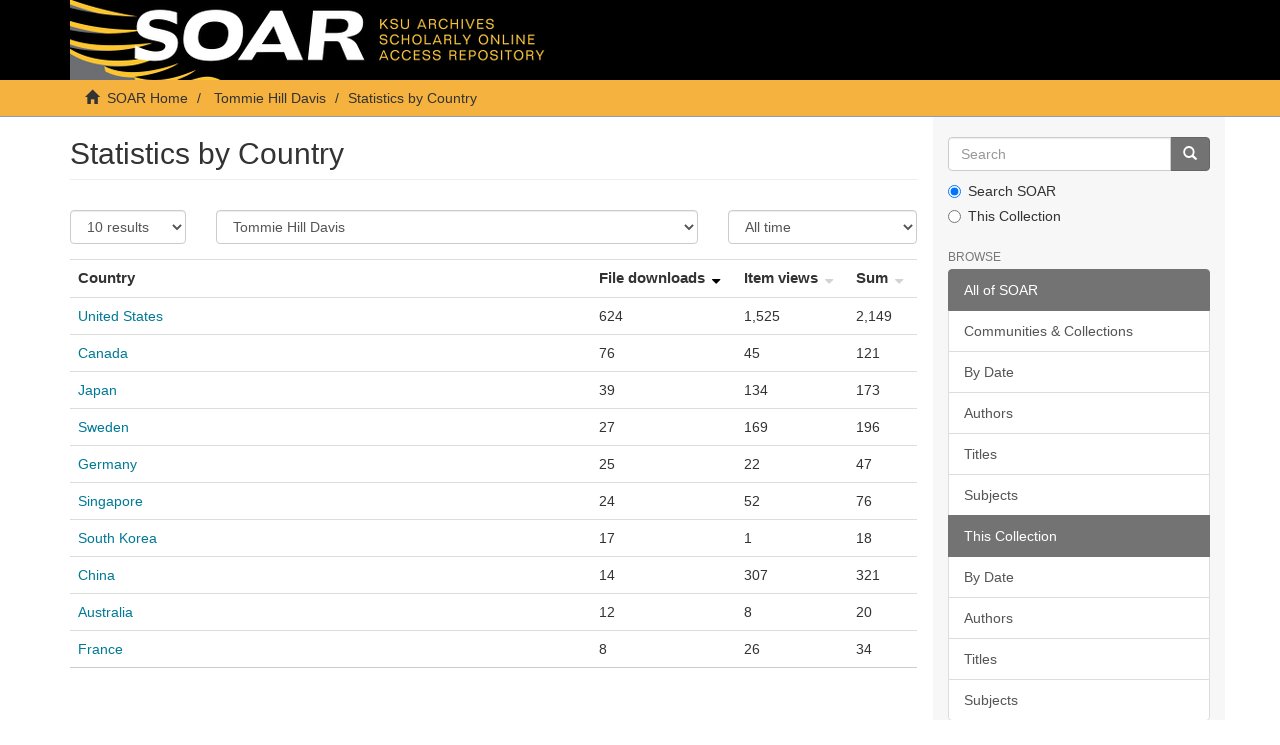

--- FILE ---
content_type: text/html;charset=utf-8
request_url: https://soar.kennesaw.edu/handle/11360/3549/most-popular/country
body_size: 38158
content:
<!DOCTYPE html>
            <!--[if lt IE 7]> <html class="no-js lt-ie9 lt-ie8 lt-ie7" lang="en"> <![endif]-->
            <!--[if IE 7]>    <html class="no-js lt-ie9 lt-ie8" lang="en"> <![endif]-->
            <!--[if IE 8]>    <html class="no-js lt-ie9" lang="en"> <![endif]-->
            <!--[if gt IE 8]><!--> <html class="no-js" lang="en"> <!--<![endif]-->
            <head><META http-equiv="Content-Type" content="text/html; charset=UTF-8">
<meta content="text/html; charset=UTF-8" http-equiv="Content-Type">
<meta content="IE=edge,chrome=1" http-equiv="X-UA-Compatible">
<meta content="width=device-width,initial-scale=1" name="viewport">
<link rel="shortcut icon" href="/themes/Express/images/favicon.ico">
<link rel="apple-touch-icon" href="/themes/Express/images/apple-touch-icon.png">
<meta name="Generator" content="DSpace 6.3">
<link type="text/css" rel="stylesheet" media="" href="/themes/Express/../../themes/ReportingSuite/lib/statistics-style.css">
<link type="text/css" rel="stylesheet" media="screen" href="/themes/Express/../../themes/ReportingSuite/lib/statistics-style.css">
<link href="/themes/Express/styles/main.css" rel="stylesheet">
<link type="application/opensearchdescription+xml" rel="search" href="http://soar.kennesaw.edu:80/open-search/description.xml" title="DSpace">
<script>
                //Clear default text of empty text areas on focus
                function tFocus(element)
                {
                if (element.value == ' '){element.value='';}
                }
                //Clear default text of empty text areas on submit
                function tSubmit(form)
                {
                var defaultedElements = document.getElementsByTagName("textarea");
                for (var i=0; i != defaultedElements.length; i++){
                if (defaultedElements[i].value == ' '){
                defaultedElements[i].value='';}}
                }
                //Disable pressing 'enter' key to submit a form (otherwise pressing 'enter' causes a submission to start over)
                function disableEnterKey(e)
                {
                var key;

                if(window.event)
                key = window.event.keyCode;     //Internet Explorer
                else
                key = e.which;     //Firefox and Netscape

                if(key == 13)  //if "Enter" pressed, then disable!
                return false;
                else
                return true;
                }
            </script><!--[if lt IE 9]>
                <script src="/themes/Express/node_modules/html5shiv/dist/html5shiv.js"> </script>
                <script src="/themes/Express/node_modules/respond/dest/respond.min.js"> </script>
                <![endif]--><script src="/themes/Express/vendor/modernizr/modernizr.min.js"> </script>
<title>Statistics by Country</title>
</head><body>
<header>
<div role="navigation" class="navbar navbar-default navbar-static-top">
<div class="container">
<div class="navbar-header">
<button data-toggle="offcanvas" class="navbar-toggle" type="button"><span class="sr-only">Toggle navigation</span><span class="icon-bar"></span><span class="icon-bar"></span><span class="icon-bar"></span></button><a class="navbar-brand" href="/"><img src="/themes/Express/images/soarbanner.jpg"></a>
<div class="navbar-header pull-right visible-xs hidden-sm hidden-md hidden-lg">
<ul class="nav nav-pills pull-left ">
<li>
<form method="get" action="/login" style="display: inline">
<button class="navbar-toggle navbar-link"><b aria-hidden="true" class="visible-xs glyphicon glyphicon-user"></b></button>
</form>
</li>
</ul>
</div>
</div>
<div class="navbar-header pull-right hidden-xs">
<ul class="nav navbar-nav pull-left"></ul>
<button type="button" class="navbar-toggle visible-sm" data-toggle="offcanvas"><span class="sr-only">Toggle navigation</span><span class="icon-bar"></span><span class="icon-bar"></span><span class="icon-bar"></span></button>
</div>
</div>
</div>
</header>
<div class="trail-wrapper hidden-print">
<div class="container">
<div class="row">
<div class="col-xs-12">
<div class="breadcrumb dropdown visible-xs">
<a data-toggle="dropdown" class="dropdown-toggle" role="button" href="#" id="trail-dropdown-toggle">Statistics by Country&nbsp;<b class="caret"></b></a>
<ul aria-labelledby="trail-dropdown-toggle" role="menu" class="dropdown-menu">
<li role="presentation">
<a role="menuitem" href="/"><i aria-hidden="true" class="glyphicon glyphicon-home"></i>&nbsp;
                        SOAR Home</a>
</li>
<li role="presentation">
<a role="menuitem" href="https://soar.kennesaw.edu/handle/11360/3549">Tommie Hill Davis</a>
</li>
<li role="presentation" class="disabled">
<a href="#" role="menuitem">Statistics by Country</a>
</li>
</ul>
</div>
<ul class="breadcrumb hidden-xs">
<li>
<i aria-hidden="true" class="glyphicon glyphicon-home"></i>&nbsp;
            <a href="/">SOAR Home</a>
</li>
<li>
<a href="https://soar.kennesaw.edu/handle/11360/3549">Tommie Hill Davis</a>
</li>
<li class="active">Statistics by Country</li>
</ul>
</div>
</div>
</div>
</div>
<div class="hidden" id="no-js-warning-wrapper">
<div id="no-js-warning">
<div class="notice failure">JavaScript is disabled for your browser. Some features of this site may not work without it.</div>
</div>
</div>
<div class="container" id="main-container">
<div class="row row-offcanvas row-offcanvas-right">
<div class="horizontal-slider clearfix">
<div class="col-xs-12 col-sm-12 col-md-9 main-content">
<div>
<div class="ds-static-div row">
<div class="ds-static-div col-xs-12 col-sm-12 contain-head">
<h2 class="ds-div-head page-header first-page-header">Statistics by Country</h2>
<div class="ds-static-div"></div>
</div>
</div>
<script type="text/javascript">
            var atmire;
            if(atmire === undefined){
            atmire={};
            }
            atmire.contextPath = '';
        </script>
<div id="aspect_statistics_mostpopular_MostPopular_div_geo-stat-table" class="ds-static-div primary">
<p id="aspect_statistics_mostpopular_MostPopular_p_hidden-fields" class="ds-paragraph hidden">
<input id="aspect_statistics_mostpopular_MostPopular_field_bytype" class="ds-hidden-field form-control" name="bytype" type="hidden" value="bycountry">
</p>
<div id="aspect_statistics_mostpopular_MostPopular_p_controls" class="ds-static-div form row invisible-xs">
<div class="ds-static-div col-xs-6 col-sm-2 nbitems">
<select id="aspect_statistics_mostpopular_MostPopular_field_nbitems" class="ds-select-field form-control" name="nbitems"><option value="10">10 results</option><option value="20">20 results</option><option value="40">40 results</option><option value="80">80 results</option><option value="160">160 results</option></select>
</div>
<div class="ds-static-div col-xs-6 col-sm-7">
<select id="aspect_statistics_mostpopular_MostPopular_field_collection" class="ds-select-field form-control apply-width apply-width" name="collection"><option value="">Entire repository</option><option value="3::4725b2b6-1674-463a-8ad3-3cec687e5441">A Library of Libraries: Private Collections in the Bentley Rare Book Museum</option><option value="3::380ac375-076f-4b2a-b570-ae4409494a1e">A/V</option><option value="3::b3ad9dc4-6613-4a8e-93f2-3c4dc82662a6">Acworth, Georgia Photographs and Clippings, 1840-2018</option><option value="3::7dbbddaf-1c2a-48a1-bd28-a1ce87049a28">Adairsville, Georgia, Oral History Series</option><option value="3::40df8419-559b-44b0-9e3f-5a60eaa52bc9">African American Experience</option><option value="3::d9c22350-afc7-41c4-bf13-785cd84c8ea9">AIR Serenbe Volumes Collection</option><option value="3::824d7ff1-4b76-4c7f-ae9f-9733c13fdce3">Anthony Coleman</option><option value="3::8c7ab6cc-7799-49a3-ae90-a65c25ad3c70">ArtsKSU, 2006-</option><option value="3::4c01b7fb-3e05-446a-b819-57f3f9a39e00">Atkinson-Floyd Papers, 1815 - 1994</option><option value="3::7f008972-de4f-49b9-a3ba-bc2aa83026a6">Atlanta Student Movement Project</option><option value="3::efbc975e-6145-46d6-8fbe-03d4d60c9af9">Augusta State Hospital Complex</option><option value="3::80064384-80af-481a-9655-018f69c2106c">Aviation</option><option value="3::cd63106e-2a35-48a6-9ae4-7fe9d6b5c41b">Bailey Performance Center 10th Anniversary, 2017</option><option value="3::00cc4ea1-8823-406d-8abb-4316afbaee17">Barbara Freeman Cooper and Eartha Bryant Head</option><option value="3::69a90d99-043f-4827-bca3-a5a3f7e0af73">Bathtub Race Programs</option><option value="3::fdb13430-8e6c-4ce7-a44d-54f0f3605807">Bell Aircraft Corporation Photographs, 1942-1945</option><option value="3::91bb42b1-e127-495f-a9c6-3a228084c15e">Bentley 35th Anniversary</option><option value="3::e3e46e45-243c-4377-8470-a75f17997945">Bentley Rare Book Gallery History Collection</option><option value="3::27e1bc4e-1b3a-4c12-a421-445258f5540b">Betty McCleskey Myers</option><option value="3::dcede4f5-e7fa-4c45-9673-21e85a2030d7">Beverly Griffin Patton</option><option value="3::41fda534-5c9d-414a-aa71-901f8576e30d">Blair Family Papers, 1914 - 1950</option><option value="3::47e5046e-9590-4ead-8c6c-5d7a4517132f">Bob Geer Collection, 1930-2021</option><option value="4::39fb7084-e516-457a-b44a-8f2b9128d090">Bobbie Bailey Collection, 1948-2016</option><option value="3::5cbfc607-958c-434e-aef8-24c490a23663">Brenda Russaw McCrae</option><option value="3::3fa04350-0f49-4ff8-9c23-9060fd535925">British and American Presence in South Asia during the Late Eighteenth Century and Early Nineteenth Century</option><option value="3::4f29565d-5c85-4740-be2f-c0c53b2dac5a">Building and Facility History</option><option value="3::60568594-a9c1-4af3-9ea0-d3340e926b16">Bylaws</option><option value="4::4b2b993c-1d62-4a40-a751-8713c1795cc7">CAUTION Inc. (Atlanta Road Fight) Digital Collection</option><option value="3::ef75619a-a4ff-461e-8939-becaab4a94ff">Cedric Jackson</option><option value="3::acc6dbaa-c53f-493d-bbfc-4edce7d891b7">Charlie Mae Henderson Griffin</option><option value="3::e1b0c01a-ca63-459c-a398-b011c82012e3">Cheryl Long</option><option value="3::5ff02533-cdfb-4d83-bd1c-f385f12dcf07">City of Marietta 175th Anniversary Oral History Video Clips</option><option value="3::1d083976-9ef0-4402-9ed6-33b40d63db68">Clara Bates Wingfield and Charles Wingfield, Jr.</option><option value="3::1064ab86-5f00-4656-8a0f-a4a4c9e7d14c">Clarence Eugene Hill II</option><option value="3::cddaed72-bb5b-4dc7-87ed-efcbc574985a">Claude Johnson and Willie Mae Brown Johnson</option><option value="3::0fe4bc2c-57b5-443b-a87f-c340b5b8f129">Cobb County Oral History Series</option><option value="3::abe6be26-7edd-49e1-b136-d7238cf14f4a">Cobb County, Georgia and the Origins of the Suburban South: A Twentieth-Century History</option><option value="3::164f00a9-c056-4cbc-810c-4f01213227c3">Cobb NAACP/Civil Rights Oral History Series</option><option value="3::3d55a894-1ffc-4819-8cbb-3921995a1e18">Confederate Veterans Annual Yearbook Collection, 1924-1925; 1927</option><option value="4::f834f881-baf9-48b6-a47e-34152d732a13">Course Catalogs</option><option value="4::8b4cd3f2-0afd-43ff-a964-383cf02a9007">Course Catalogs</option><option value="3::3b614ee9-4ea8-4c85-95b1-a15e82dd6723">Culinary Memory Exhibit</option><option value="4::3587b223-6444-4787-9b1c-ef1e2732ca23">Culinary Memory Exhibit</option><option value="3::20df9e79-b9b1-42ec-aa4e-f0574cf29f4d">Deane Bonner Papers, circa 1950-2021</option><option value="3::8636a743-40b0-41f1-8f10-ad330ae904d6">Deborah Hill Bennett</option><option value="3::05d8a260-db6a-4f66-a85d-eb251df39755">Denise Gragg Reid</option><option value="3::4567e3f9-0e8b-429b-9ea5-790dc6c8ab40">Documenting COVID-19 and the KSU Community</option><option value="3::02ee0b08-8c05-4ebb-b990-f10aa8e2235b">Documents</option><option value="3::bbe9101b-c46a-46a7-adc5-fbc1654f7270">Dorothy Christian Johnson</option><option value="3::00b91ef3-28b9-4da7-a642-62d00370a031">Douglas D. Middleton survey maps, 1970-1992</option><option value="4::73e45ee5-4901-41e9-aff6-79bdd520cd68">Dr. Bobbie Bailey School of Music (BSOM)</option><option value="3::dbc2f6ba-39ec-4f92-b046-42260d39ecdc">Dr. Kathleen Thompson</option><option value="3::a6c2a357-892b-49dd-aec9-2046a4f8d5a7">Dr. Michael Rhett</option><option value="3::f181243a-f630-4bc4-aa98-99739987dd40">Dr. Scott McClure</option><option value="3::4cba93e5-d4d4-4c39-b8b5-138b61516f48">Eighteenth-Century Newspapers</option><option value="3::27627e24-2ae3-4e1d-8877-b9ee65da1e53">Employee Handbooks</option><option value="3::07bb858f-0254-4671-8b1b-be2d8295e421">Exhibit Catalogs and Documents</option><option value="4::33d332ca-58c5-463d-8fb6-de1e9996b451">Exhibits</option><option value="3::76dee5bf-9ac0-4008-9caa-1567f4b0db94">Faculty Handbooks</option><option value="3::4be6a590-4e56-44eb-beef-d8b08a3eafff">Fall 2019 Performances</option><option value="3::f99e2ab1-7b5e-42e5-9b49-1e538e046f10">Fall 2020 Performances</option><option value="3::6e9e2994-f526-407b-ab0c-04eef7834729">Fall 2021 Performances</option><option value="3::a3cb62b8-8112-495d-89b6-edc099374378">Fall 2022 Performances</option><option value="3::46cc5052-70e3-40e2-a9ba-e0e1720bd8c1">Frances Juanita Carter</option><option value="3::688dd6e0-43ba-4e78-a71b-2f7c1017ebbd">Fred Anderson</option><option value="3::25ea8c20-1872-4a50-9fb7-c6b11d5668f9">Friends of the Mable House Collection</option><option value="3::ab0eb04f-057d-4b23-8b5f-21a064344337">Georgia Marble Company Records, circa 1910 - 2004</option><option value="3::6f2632be-e0b2-4a59-9a95-a58a89d0972a">Georgia Training School for Mental Defectives</option><option value="3::75368137-7d84-45c6-938c-ee089ab8286e">Glenda Wise Perkinson</option><option value="4::ae4dcc9e-ed3a-4afe-a977-416df005a0b9">Gordon, Kruse, Wentzel Collection, 1951-2010</option><option value="3::86b95743-5053-4b0e-b91b-2b55cdb23781">Graduate Catalogs</option><option value="3::12148769-ac91-42f3-b696-9de22e297121">Graduate Catalogs</option><option value="3::aa4297be-3573-4c6f-93b9-ec2913ccd5aa">Greenland Expedition Society, circa 1986-2010s</option><option value="4::21a53236-d3e0-48ef-999d-f8909c5dff76">Gregson and Ellis Architectural Drawings Collection, 1940s-1970s</option><option value="3::b24105a9-1577-48ff-b122-36f451abed06">Grogan Family Collection</option><option value="3::25d57ef7-bbef-4785-8fae-ed1fdad1ce9b">Harry Leo Hudson Sr. (Hap) Manuscript, Don't stand behind the fan (Jet that is)</option><option value="3::deddbbeb-13ca-417e-872b-4a4cda72c1dc">Helen Harden Hill</option><option value="4::2b8f876e-90ed-4965-b7dc-f520968d3eca">Historic Black Acworth Image Collection, 1890-2020</option><option value="4::ed4e504a-5b0d-46ac-b547-926e021f210a">Historic Newspapers Collection</option><option value="3::20d98f03-814e-4de0-af64-ba195cb3eec4">Hollywood Goes to War Exhibit</option><option value="3::075cbe28-45a4-4f88-b6f7-2b8c45b8ac53">Hollywood Goes to War exhibit</option><option value="3::492fb85f-e30c-4af2-8b2f-8bab8f940ffb">Hugh L. Gordon Papers, 1951-2009</option><option value="3::629a709b-5258-485c-88f9-d19dc8169c10">Hugh L. Grogan papers, 1957-2009</option><option value="3::7b7d24b0-962e-47e0-a1d8-7aa8508c122b">Identities Online Exhibit</option><option value="3::388d3625-5fb0-41f3-859c-c52c01faf49e">Identities online exhibit</option><option value="3::1b939329-b765-4fa2-b95b-e818f5012fd4">In Formation: Women&rsquo;s Voices in Print, Genre, and Form</option><option value="3::51a3b355-8b2b-40c2-bb08-20e6b2f4a670">In the Valley Collection, 1902-2019</option><option value="3::45111503-1d61-4a87-9a33-8a45c0ed8f68">James C. Dodd, Jr.</option><option value="3::9b6f80b2-1db5-479b-bd1a-4f6ebcdd6637">Jeanie Martin Carter</option><option value="3::ce144205-751f-46ab-ad70-cc1437bfa63a">Jennie Hill Gresham</option><option value="3::7ccf2928-567e-4c46-a9bb-b25fcb35991f">Jill Gragg Gresham</option><option value="3::8778842c-9f2b-4e31-95e0-f04f4926a835">Joe B. Gabriel Digital Image Collection</option><option value="3::3d829dd2-08a9-43e7-b53a-024db68348e3">Jon C. Greaves Jr. Collection, 1987-2013</option><option value="3::9fa661fa-2739-4a71-9be3-6d3abcc0b043">Justin Davis</option><option value="3::9d0c554d-1a91-4022-a77b-c0d9d1b20326">Karl Von Hagel Collection</option><option value="3::3a027154-a508-4054-84c2-36c710fa9cf6">Kennesaw College Oral History Series</option><option value="3::5f6276a7-0df2-4b39-9e83-47ae62a18b92">Kennesaw Gazette Collection, 1978-1980</option><option value="3::13ea1c8b-f630-4c99-a90a-16a57e5058ba">Kennesaw Oral History Series</option><option value="4::6f55afdc-0260-4ce5-b1bd-966e303b2ee1">Kennesaw State University Collections</option><option value="3::7f356131-f21b-4a0d-a9d8-e4f7cf5a09f6">Kennesaw State University Oral History Series</option><option value="4::39ee7571-712e-4665-869c-947cf3a36f97">KSU Administrators Council</option><option value="4::8320138b-3d0d-4f65-953c-efc2cd3f4f13">KSU and COVID-19</option><option value="4::973a369c-606c-436b-9f80-8f0fdb19e417">KSU Archives and Special Collections Oral History Project</option><option value="3::9980c09d-0261-431c-8ad5-8ed6ca9d4298">KSU Athletic Media Guides</option><option value="4::46431cea-d52a-4fed-97ee-35a3017c17bd">KSU Athletics</option><option value="3::9eb22f56-f205-407a-ac2f-97b8fb05816c">KSU Building and Facility History</option><option value="3::27e4b654-faf2-4af1-a5b8-71e4adf3d43b">KSU Clothing Collection</option><option value="3::e7b48b38-e43d-4338-a818-d39fec914f45">KSU Foundation Records</option><option value="3::035c3c66-6bd2-4005-a7c5-0e0c23e161db">KSU Greek Life</option><option value="4::a65a2b68-868f-4697-8dc4-8e9f2ba2ff7d">KSU Handbooks</option><option value="4::a3e887c1-3bbd-4dcb-9495-57c20c17e073">KSU History</option><option value="3::828be98d-4bf8-408e-91bc-983674564b5c">KSU History Exhibitions and Timelines</option><option value="3::a0542548-10c0-4f17-a686-01da1859d6af">KSU Lifestyle, 2016-</option><option value="4::b234141d-076f-40df-abb7-e0d308074705">KSU Museums, Archives &amp; Rare Books</option><option value="3::eb823429-6fa9-49d6-adcb-8c2573584647">KSU News Releases, 2000-</option><option value="4::efcf3441-e300-4874-a962-0fb8cfe2d46e">KSU Oral History Project</option><option value="3::a3ce24ae-813f-4873-a2b6-3284a6b80179">KSU Presidents: Dr. Betty L. Seigel</option><option value="3::7308c288-5333-40db-a12d-325c619fd4f9">KSU Presidents: Dr. Daniel S. Papp</option><option value="3::49b4d2f3-3105-43dc-b581-2303c56235da">KSU Presidents: Dr. Horace Sturgis</option><option value="3::93041d85-5dac-4378-a6ea-017627b803ba">KSU Presidents: Dr. Kathy S. Schwaig</option><option value="3::29a25959-ef36-4b5e-9371-748ee8ff1ff1">KSU Presidents: Dr. Pamela S. Whitten</option><option value="3::5a74d9ba-187a-4f2c-9c46-dddc3cf93ce2">KSU Presidents: Samuel S. Olens</option><option value="3::e64e8243-fb0f-4141-aaf8-f0755b0497dc">KSU Programs, Consolidated, 1970-2017</option><option value="3::343b07ac-4771-4bd9-9b29-24295432d987">KSU Publications</option><option value="4::36bbb35c-9b23-46d2-9d3c-25a1b7f3732a">KSU Student Life</option><option value="3::64dc827c-568a-41f5-a3c5-c0eda7b650b0">KSU Yearbook Collection, 1967-1995</option><option value="3::396819a3-3f43-4175-afe0-bf19add6910a">KSU/SPSU Consolidation History</option><option value="3::53ca4e6c-ecfb-4bac-ae23-5db0109273d2">KSU/SPSU History</option><option value="3::f3122dfa-3098-47fc-9fff-03940c744d00">Larry Brantley Thompson Collection</option><option value="3::34c40991-2124-495a-a543-41d79086fc13">Lawrence Timothy Houston</option><option value="3::1a544ac7-dd0b-4eb6-a1be-d3742045897c">Lemon Street (Marietta, Ga.) photographs and calendar, circa 1940-2004</option><option value="3::212c2d68-e28d-45fb-b382-6ed7b98380b3">LGBTQ Experience</option><option value="3::5a84defd-674d-495a-b18f-5b8f165dd145">LGBTQ Oral History Series</option><option value="4::155c7eb7-a604-4ace-9c58-f59a6bc374bb">Looking Fly Archive</option><option value="3::1da2ab5f-d97b-41a7-ba84-9c99c20623ab">Lorenzo Woods</option><option value="3::b81b2bf5-eb50-42a5-ae81-74ed46923e6b">Mable House oral histories, 1999-2002</option><option value="3::c26d54db-8fea-46ab-85cc-504e58ed7575">MARB Exhibits</option><option value="3::282bbb1e-7d0f-4840-987b-ca6c09b4e6a2">Marcia Griffin Beasley</option><option value="3::99ddf403-6cdf-4c3f-bfd0-4ce36994bcfd">Marietta City Schools collection, 1900-2002</option><option value="3::87d52458-2f10-4e89-8c5a-95deeffba74b">Marietta Housing Authority Records, circa 1938-2012</option><option value="3::e081e9ad-4f03-4de7-899a-f47b0eca36d8">Marion Thomas Collection, 1948-1980s</option><option value="3::7573e1bd-8601-4f44-83e9-2d26132df02b">Medieval Manuscripts and Early Printing</option><option value="3::cb8483b3-0bcb-4f23-b81b-57422a0d6d0f">Memorial Hospital and Associated Buildings (Waycross, Georgia)</option><option value="3::da25b5f0-ffa3-451e-b6c4-77f7b64af1d6">MHHE Oral History Program</option><option value="3::c0ca0a82-1c0d-4094-89ed-afa4f1ffef6a">Milledgeville State Hospital Buildings</option><option value="3::3211504f-c6e2-40a7-ab9b-9daa2a38ba12">Music, circa 1977-2015</option><option value="3::185ddf02-50ae-43c2-9341-3e1ba13a7e45">NAACP Cobb County Branch Records, 1947 - 2017</option><option value="3::411aca46-3978-4bef-bb4f-c9f5025ecfbb">Nineteenth-Century Newspapers</option><option value="3::ecb09ce9-0e2f-4d93-ae52-669c50e87df8">Norman J. Radow Collection, 1964-1965</option><option value="3::468cde68-51d9-4e92-a42f-34f39a73eb20">North and Northwest Georgia Regional History</option><option value="3::88cd72fa-20dd-414b-af32-d14c5b53b07e">North Georgia Oral History Series</option><option value="4::925bfeee-41b0-44aa-b03d-e98166afc05a">Online Exhibits</option><option value="3::524165df-cc9e-4e6f-aeda-255c4abe5baf">Opening of I-75</option><option value="4::57c41178-d49a-4df8-8d00-1b9e88db9850">Oral Histories</option><option value="3::8541d66c-c81d-43de-b413-99f17748e7f5">Orphism and Coronavirus-inspired Designs</option><option value="3::83821a5c-8012-470a-9c61-80a6df86eaec">Our-Way, Inc., circa 1948-2010s</option><option value="3::ae09450e-bc98-45c2-be70-e57d43f5f84a">OwlTalk</option><option value="3::ab343186-d8e4-4b30-ae4d-f97b308cc26b">Pearl Riley Freeman</option><option value="3::ea379b7e-9cf4-4a20-8029-41062fbeb06e">Personal</option><option value="3::a79c4354-efde-4008-a7f7-47a368323bec">Play By Design: The World of Children's Books</option><option value="3::0ebe2333-ff83-438b-b279-6a3481254362">Pleasant Grove Missionary Baptist Church Collection</option><option value="3::666620e8-ac66-4f0e-a30b-8fb54ca8404a">Posters</option><option value="3::6eab1470-9b00-406a-b522-76b776b710ce">Protest Signs</option><option value="3::7d032225-4c74-418a-9018-5a9b02099bd3">Robert Brown Collection</option><option value="3::12320f9d-b584-49fb-a76a-4339c0f83d93">Robert deTreville Lawrence III Papers, 1730 - 1991</option><option value="3::7943842b-3ca5-4dec-af12-f5a57fc350ea">Ruth V. Zuckerman Papers, 1967-2003</option><option value="3::8d6d4074-2963-477d-910e-b2382175bf4c">Sam Tate Springer Collection</option><option value="4::57f02808-38ca-439e-a8be-d3a81f0f2029">Save Acworth History Foundation Collection</option><option value="3::58a358fb-b526-4202-9ede-9c0ebc1f49d3">Selena Gragg Griggs</option><option value="3::02cc46ff-39d3-4a43-be5a-dd409db70e32">Sentinel student newspaper</option><option value="3::8f5fab4f-9f37-45a1-8875-c5072dac0c49">Seventeenth-Century Newspapers</option><option value="3::efb19e26-372d-47d0-bb31-abfe505d395d">Share, 1971-</option><option value="3::49a0fbe9-1f11-4e07-ad3e-bbe6c27b5065">Shirley Bedford Jackson</option><option value="3::cd54c052-f26d-4a90-93ad-c53639c2cc15">Southern Graphics Council International Records, 1973 - 2012</option><option value="4::cfef70c6-226a-4c18-a5c5-6ab212927f98">Southern Polytechnic State University Collections</option><option value="3::7eeae96b-d331-4f0b-b5a9-a974b2e28ad4">Southern Polytechnic State University Oral History Series</option><option value="3::24bdbdb4-eed2-4d8b-9588-ef1540395cbc">Southern Polytechnic State University: The History (Full Publication)</option><option value="3::cbfa2571-fa85-45e1-a131-c5a058c109a6">Southern Voice newspaper collection, 1988-1995</option><option value="4::e52086d6-5959-4273-8b5d-6dd7b0fd97cc">Special Collections</option><option value="3::9b070947-8390-4f3a-8377-ae379f6b1ebf">Spring 2020 Performances</option><option value="3::7540741f-5a28-463b-ac9e-c0e2930f96c0">Spring 2021 Performances</option><option value="3::c111d12a-5085-4706-9aaa-f639be33ad7d">Spring 2022 Performances</option><option value="3::6dd85e25-7892-4178-86e0-a681b4346c20">SPSU Annual Reports</option><option value="3::958e1337-3b0a-4c98-91e0-19128a72f46a">SPSU Catalog Collection</option><option value="4::1e690b73-4ea7-4ea0-bebc-c6a18de5fb1b">SPSU History</option><option value="3::5f3d126a-7b5d-4a58-8ecf-d2a710e4b13d">SPSU History Videos</option><option value="3::fd7ff7c8-2c05-47f5-8668-f30c987f9c0f">SPSU Magazine</option><option value="3::0e6ce806-9d1e-4786-9800-414f6db4193b">SPSU Media Guides, 1982-2012</option><option value="3::6ee5d8d8-260f-4f11-9612-f5e19dd04eec">SPSU Memorabilia Collection</option><option value="4::bff62b77-6283-4c8b-a8bf-71410142bd83">SPSU Presidents</option><option value="3::2ff6f2d2-6edd-4a3a-9114-208e4023f6a8">SPSU Presidents: Dr. Lisa A. Rossbacher</option><option value="3::a8a55a6a-d2cf-4b73-bacb-9555dd18c36e">SPSU Presidents: Dr. Stephen R. Cheshier</option><option value="3::087bcdc5-456b-4be4-80f6-beedd5d3d647">SPSU Student Newspaper Collection</option><option value="3::bc4d44cb-89c7-4fab-9202-24d6df53691a">SPSU Yearbook Collection</option><option value="3::9a3ee35d-e644-4910-946c-b98e0a9f0762">Stella Merritt Collection, 1970</option><option value="3::5a8c5ade-fb70-488a-a74e-31baa74daeec">Student Handbooks</option><option value="3::232be62c-ae99-4877-a34e-39dc98f9b526">Sullivan Ruff, Jr.</option><option value="3::3ba2c458-a177-474b-8690-07b9fbda293c">Swappin' Stories - Towns County (GA) Oral History Project</option><option value="4::a85e5a16-e771-4f97-8a17-45fad86f6cec">Tate, Georgia Black History Collection</option><option value="4::c29191fb-9de7-4319-9054-0df8ea351d27">Teaching and Instruction Resources</option><option value="3::8a0a9b38-03bd-432d-aca4-f65077274368">TechFest</option><option value="3::83cc4a58-f710-4ae0-a9ad-6d31c8dc66d9">The 1920s: Modernism at a Crossroads Exhibit</option><option value="3::75ad8a26-d91a-4961-a3b0-c5929c80dec5">The Books That Taught Us</option><option value="3::8aa7adb1-82cb-4a1e-a83f-53380730088e">The Kennesaw Spectator, 1994-1995</option><option value="3::b083ba77-4f99-499a-92c7-9d00913cd044">The Legacy of Pierce Egan in Sports Journalism</option><option value="4::9f9204bb-2639-48da-9aa1-364b3ec3b043">The Lemon Street Schools Oral History Collection, Marietta City Schools System, 2019-2021</option><option value="3::5d3bb4b0-e161-44f0-a1d6-f9230f8949b7">The Liberator Magazine Collection</option><option value="3::54b176db-1a3c-4fcf-a648-a4df4d13e406">The Power of Poetry</option><option value="3::46ec1b9d-d8fd-44b9-8956-143586a3cb5a">The Role of Words in the Age of Coronavirus</option><option value="3::7d0d4a4e-c633-4036-8be1-f9c38edcba6b">Theatre in the Square Collection (Marietta, Ga.), 1982-2012</option><option value="3::e59d5d3b-2b03-4a58-83ae-fbabb28e48a1" selected>Tommie Hill Davis</option><option value="3::ef8e281f-722c-49ed-a7d1-2725d89817eb">Treutlen County Hospital</option><option value="3::b8730e2d-ac53-4d0a-a18e-6ff06f090fe2">Truman Roach</option><option value="3::eac9ff57-92a0-4c0a-93ee-db86ed3dd30f">Twenty Years of Nella Larsen's "Passing"</option><option value="3::baca6c40-bdd8-4829-b876-5dc4fe34b1a2">Two Schools, One University: The History of Kennesaw State University and Southern Polytechnic State University Exhibit</option><option value="3::1da70310-4050-4079-93e4-3c76700c2187">Undergraduate Catalogs</option><option value="3::80cbb741-d359-485f-835c-c4175c489f91">Undergraduate Catalogs</option><option value="3::6f000b2c-67bc-4e2c-87ee-7effc3f1d3ce">University Handbooks</option><option value="3::4b3a355f-b96b-4920-86e9-f84613cbc2f9">Wayne County Memorial Hospital</option><option value="3::2afe1c9a-0fa9-4b8f-85eb-81cd1b740375">William Adams</option><option value="3::f22e639e-1274-49c4-b5e4-caafcee41373">William Charles Harden Papers, 1955-2002</option><option value="4::09baf4d9-a23f-4c07-831c-1752e5f0992e">Williams Rare Book Museum Collections</option><option value="3::b87924d2-8f23-4338-bb7d-d42a7b8b0557">World War II</option><option value="3::f4be53d1-3302-46d3-bc97-2022d2759453">Zion Baptist Church Photograph Collection</option></select>
</div>
<div class="ds-static-div col-xs-6 col-sm-3">
<select id="aspect_statistics_mostpopular_MostPopular_field_simplefilter" class="ds-select-field form-control" name="simplefilter"><option value="alltime" selected>All time</option><option value="1 month">Past month</option><option value="3 months">Past 3 months</option><option value="6 months">Past 6 months</option><option value="1 year">Past year</option><option value="custom">Custom...</option></select>
</div>
</div>
<div id="aspect_statistics_mostpopular_MostPopular_div_timefilter" class="ds-static-div">
<p id="aspect_statistics_mostpopular_MostPopular_p_hidden-fields" class="ds-paragraph hidden">
<input id="aspect_statistics_mostpopular_MostPopular_field_functjavascript" class="ds-hidden-field form-control" name="functjavascript" type="hidden" value="/aspects/ReportingSuite/editorparts/timefilter.js;inittimefilter()">
</p>
<div id="aspect_statistics_mostpopular_MostPopular_div_leftCellDiv" class="ds-static-div clearfix">
<p class="ds-paragraph hidden">
<fieldset id="N10346" class="ds-checkbox-field timefilter hidden">
<div class="checkbox">
<label><input name="enable_time_filter" type="checkbox" value="true" checked>tfa</label>
</div>
</fieldset>
</p>
</div>
<div id="aspect_statistics_mostpopular_MostPopular_div_rangediv" class="ds-static-div clearfix">
<p class="ds-paragraph">
<input id="aspect_statistics_mostpopular_MostPopular_field_start_date" class="ds-hidden-field form-control" name="start_date" type="hidden" value="22/01/2025">
</p>
<p class="ds-paragraph">
<input id="aspect_statistics_mostpopular_MostPopular_field_end_date" class="ds-hidden-field form-control" name="end_date" type="hidden" value="22/01/2026">
</p>
<p class="ds-paragraph">
<input id="aspect_statistics_mostpopular_MostPopular_field_min_date" class="ds-hidden-field form-control" name="min_date" type="hidden" value="22/01/1976">
</p>
</div>
</div>
<div id="aspect_statistics_mostpopular_MostPopular_div_error" class="ds-static-div hidden">
<p id="aspect_statistics_mostpopular_MostPopular_p_nores" class="ds-paragraph coms browse-results alert alert-danger">Your input has no associated statistics</p>
</div>
<div id="aspect_statistics_mostpopular_MostPopular_div_warning" class="ds-static-div">
<p id="aspect_statistics_mostpopular_MostPopular_p_dl" class="ds-paragraph downloads alert alert-warning alert alert-warning hidden">There are no file downloads in this scope. Your query has been altered to sort by item views.</p>
<p id="aspect_statistics_mostpopular_MostPopular_p_fl" class="ds-paragraph items alert  alert-warning alert alert-warning hidden">There are no item views in this scope. Your query has been altered to sort by file downloads.</p>
</div>
<div id="aspect_statistics_mostpopular_MostPopular_div_tableContainer" class="ds-static-div ">
<div id="aspect_statistics_mostpopular_MostPopular_div_responsiveTable" class="ds-static-div table-responsive">
<table id="aspect_statistics_mostpopular_MostPopular_table_statable" class="ds-table table table-hover hidden">
<tr class="ds-table-header-row">
<th id="aspect_statistics_mostpopular_MostPopular_cell_header" class="ds-table-header-cell odd left_edge">Country</th><th id="aspect_statistics_mostpopular_MostPopular_cell_header" class="ds-table-header-cell even downloads sortable sort_by">File&nbsp;downloads</th><th id="aspect_statistics_mostpopular_MostPopular_cell_header" class="ds-table-header-cell odd items sortable">Item&nbsp;views</th><th id="aspect_statistics_mostpopular_MostPopular_cell_header" class="ds-table-header-cell even sum sortable">Sum</th>
</tr>
<tr class="ds-table-row even count-data-proto hidden">
<td class="ds-table-cell odd itemname left_edge"><a href=""></a></td><td class="ds-table-cell even count-0"></td><td class="ds-table-cell odd count-1"></td><td class="ds-table-cell even count-2 right_edge"></td>
</tr>
</table>
</div>
<div id="aspect_statistics_mostpopular_MostPopular_div_total-row-0" class="ds-static-div total_row hidden">
<p id="aspect_statistics_mostpopular_MostPopular_p_header" class="ds-paragraph header">File downloads, total</p>
<p id="aspect_statistics_mostpopular_MostPopular_p_value" class="ds-paragraph value">
                    &nbsp;
                </p>
</div>
<div id="aspect_statistics_mostpopular_MostPopular_div_total-row-1" class="ds-static-div total_row hidden">
<p id="aspect_statistics_mostpopular_MostPopular_p_header" class="ds-paragraph header">Item views, total</p>
<p id="aspect_statistics_mostpopular_MostPopular_p_value" class="ds-paragraph value">
                    &nbsp;
                </p>
</div>
</div>
</div>
</div>
</div>
<div role="navigation" id="sidebar" class="col-xs-6 col-sm-3 sidebar-offcanvas">
<div class="word-break hidden-print" id="ds-options">
<div class="ds-option-set" id="ds-search-option">
<form method="post" class="" id="ds-search-form" action="/discover">
<fieldset>
<div class="input-group">
<input placeholder="Search" type="text" class="ds-text-field form-control" name="query"><span class="input-group-btn"><button title="Go" class="ds-button-field btn btn-primary"><span aria-hidden="true" class="glyphicon glyphicon-search"></span></button></span>
</div>
<div class="radio">
<label><input checked value="" name="scope" type="radio" id="ds-search-form-scope-all">Search SOAR</label>
</div>
<div class="radio">
<label><input name="scope" type="radio" id="ds-search-form-scope-container" value="11360/3549">This Collection</label>
</div>
</fieldset>
</form>
</div>
<h2 class="ds-option-set-head  h6">Browse</h2>
<div id="aspect_viewArtifacts_Navigation_list_browse" class="list-group">
<a class="list-group-item active"><span class="h5 list-group-item-heading  h5">All of SOAR</span></a><a href="/community-list" class="list-group-item ds-option">Communities &amp; Collections</a><a href="/browse?type=dateissued" class="list-group-item ds-option">By Date</a><a href="/browse?type=author" class="list-group-item ds-option">Authors</a><a href="/browse?type=title" class="list-group-item ds-option">Titles</a><a href="/browse?type=subject" class="list-group-item ds-option">Subjects</a><a class="list-group-item active"><span class="h5 list-group-item-heading  h5">This Collection</span></a><a href="/handle/11360/3549/browse?type=dateissued" class="list-group-item ds-option">By Date</a><a href="/handle/11360/3549/browse?type=author" class="list-group-item ds-option">Authors</a><a href="/handle/11360/3549/browse?type=title" class="list-group-item ds-option">Titles</a><a href="/handle/11360/3549/browse?type=subject" class="list-group-item ds-option">Subjects</a>
</div>
<h2 class="ds-option-set-head  h6">My Account</h2>
<div id="aspect_viewArtifacts_Navigation_list_account" class="list-group">
<a href="/login" class="list-group-item ds-option">Login</a><a href="/register" class="list-group-item ds-option">Register</a>
</div>
<div id="aspect_viewArtifacts_Navigation_list_context" class="list-group"></div>
<div id="aspect_viewArtifacts_Navigation_list_administrative" class="list-group"></div>
<div id="aspect_discovery_Navigation_list_discovery" class="list-group"></div>
<h2 class="ds-option-set-head  h6">Statistics</h2>
<div id="aspect_statistics_Navigation_list_reportingSuite" class="list-group atmire-module">
<a href="/handle/11360/3549/most-popular/item" class="list-group-item ds-option">Most Popular Items</a><a href="/handle/11360/3549/most-popular/country" class="list-group-item ds-option">Statistics by Country</a><a href="/handle/11360/3549/most-popular/author" class="list-group-item ds-option">Most Popular Authors</a>
</div>
</div>
</div>
</div>
</div>
</div>
<footer>
<div class="container">
<hr>
<div class="row">
<div class="col-xs-12 col-sm-6">
<div>
<a target="_blank" href="http://www.dspace.org/">DSpace software</a> copyright&nbsp;&copy;&nbsp;2002-2026&nbsp; <a target="_blank" href="http://www.duraspace.org/">DuraSpace</a>
</div>
<div class="hidden-print footer-contact-feedback">
<a href="/contact">Contact Us</a> | <a href="/feedback">Send Feedback</a>
</div>
</div>
<div class="col-xs-12 col-sm-6 hidden-print text-right">
<div class="pull-right">
<span class="theme-by">DSpace Express is a service operated by&nbsp;</span>
<br>
<a href="http://atmire.com" target="_blank" title="Atmire NV"><img src="/themes/Express/images/atmire-logo-small.svg" class="footer-atmire-logo" alt="Atmire NV"></a>
</div>
</div>
</div>
<a class="hidden" href="/htmlmap">&nbsp;</a>
<p>&nbsp;</p>
</div>
</footer>
<script type="text/javascript">
                         if(typeof window.publication === 'undefined'){
                            window.publication={};
                          };
                        window.publication.contextPath= '';window.publication.themePath= '/themes/Express/';</script><script>if(!window.DSpace){window.DSpace={};}window.DSpace.context_path='';window.DSpace.theme_path='/themes/Express/';</script><script src="/themes/Express/scripts/theme.js"> </script><script src="/aspects/Statistics/js/interactive-stats-table.js?v=2"> </script><script src="/aspects/MetadataQuality/mqm-global.js"> </script><script>
                (function(i,s,o,g,r,a,m){i['GoogleAnalyticsObject']=r;i[r]=i[r]||function(){
                (i[r].q=i[r].q||[]).push(arguments)},i[r].l=1*new Date();a=s.createElement(o),
                m=s.getElementsByTagName(o)[0];a.async=1;a.src=g;m.parentNode.insertBefore(a,m)
                })(window,document,'script','//www.google-analytics.com/analytics.js','ga');

                ga('create', 'UA-55174777-7', 'soar.kennesaw.edu');
                ga('send', 'pageview');
            </script>
</body></html>


--- FILE ---
content_type: text/css;charset=ISO-8859-1
request_url: https://soar.kennesaw.edu/themes/ReportingSuite/lib/statistics-style.css
body_size: 60441
content:
.invisibleButton{
    visibility:hidden;
}

div.ds-form-content {
    display: inline;
    float: none;
}
label.ds-form-label {
    display: inline;
}

table#aspect_statistics_StatletProvider_table_list-table,
table#aspect_statistics_StatletProvider_table_list-table:hover{
    /*border: 1px solid #DDDDDD;*/
    text-align: center;
    /*border-collapse: collapse;*/
    border-spacing: 1px;
    background-color: #DDDDDD;
    margin-top: 20px;
}
div#aspect_statistics_StatletProvider_div_statswrapper,
div#aspect_statistics_StatletProvider_div_statscontent,
div#aspect_statistics_statlet_StatletTransformer_div_statswrapper{
    width: 675px;
}

div#aspect_statistics_StatletProvider_div_statscontent a.filter-go{
    text-decoration: none;
}

div#aspect_statistics_StatletProvider_div_statscontent a.filter-go:hover{
    color: #ffffff;
}

div#aspect_statistics_StatletProvider_div_statscontent.force-show{
    display: block;
}
div.graphdiv{
    margin-top: 15px;
    /*border: 1px solid #777777;*/
    /*background-color: #FFFFFF;*/
    background-image: url(../../ReportingSuite/images/loading2.gif);
    background-repeat:no-repeat;
    /*background-attachment:fixed;*/
    background-position:center;
    /*display:none;*/
}

div.dataTableContainer
{
    margin-bottom: 15px;
}

div.graphdiv.force-show{
    display: block;
}

table.cua-datatable,
table#aspect_statistics_editorparts_content_ContentAnalysisTransformer_table_dataTable{
    /*border: 1px solid #DDDDDD;*/
    text-align: center;
    border-collapse: separate;
    cursor: pointer;
    border-spacing: 1px;
    background-color: #DDDDDD;
    width: auto;
}

.commCollList ul {
    margin-top: 0 !important;
    margin-bottom: 0 !important;
}

table.cua-datatable td,
table#aspect_statistics_StatletProvider_table_list-table td{
    /*z-index: 0;*/
}

table.cua-datatable td.datacell,
table#aspect_statistics_editorparts_content_ContentAnalysisTransformer_table_dataTable td.datacell,
table#aspect_statistics_StatletProvider_table_list-table td.datacell{
    border: 2px solid white;
    padding-top: 5px;
    padding-bottom: 5px;
    padding-left: 10px;
    padding-right: 10px;
    background-color: white;
}

table.cua-datatable td.headercell,
table#aspect_statistics_editorparts_content_ContentAnalysisTransformer_table_dataTable td.headercell,
table#aspect_statistics_StatletProvider_table_list-table td.headercell{
    /*border: 1px solid #DDDDDD;*/
    /*padding-top: 5px;*/
    /*padding-bottom: 5px;*/
    padding-left: 10px;
    padding-right: 10px;
    background-color: #F9F9F7;
    font-weight: bold;
    /*color: #777777;*/
}

table.cua-datatable td.labelcell,
table#aspect_statistics_editorparts_content_ContentAnalysisTransformer_table_dataTable td.labelcell,
table#aspect_statistics_StatletProvider_table_list-table td.labelcell{
    border: 2px solid #EEEEEE;
    padding-top: 5px;
    padding-bottom: 5px;
    padding-left: 10px;
    padding-right: 10px;
    background-color: #EEEEEE;
    font-weight: bold;
    /*color: #777777;*/
    /*min-height: 16px;*/
}


table.cua-datatable td.topleftcell,
table#aspect_statistics_editorparts_content_ContentAnalysisTransformer_table_dataTable td.topleftcell{
    border: none;
    cursor: default;
    background-color: #F9F9F7;
}

table.cua-datatable td.selectedcell,
table#aspect_statistics_editorparts_content_ContentAnalysisTransformer_table_dataTable td.selectedcell{
    background-color: #777777;
    color: #F9F9F7;
}

table.cua-datatable td.currenteditcell,
table#aspect_statistics_editorparts_content_ContentAnalysisTransformer_table_dataTable td.currenteditcell{
    border: 2px solid #2099FF !important;
}

table.cua-datatable td.vertical,
table#aspect_statistics_editorparts_content_ContentAnalysisTransformer_table_dataTable td.vertical{
    writing-mode: tb-rl;
}

input.editfield,
input#aspect_statistics_editorparts_content_ContentAnalysisTransformer_field_editfield {
    width: 98%;
}

.notDisplayed{
    display: none;
}

input#aspect_statistics_editorparts_content_ContentAnalysisTransformer_field_height,
input#aspect_statistics_editorparts_content_ContentAnalysisTransformer_field_width {
    width: 75px;
}
div#aspect_statistics_editorparts_DataTableTransformer_div_dataTable input.emptyInput,
div#aspect_statistics_editorparts_content_ContentAnalysisTransformer_div_dataTable input.emptyInput{
    color: #777777;
}

div.dataTableContainer,
div#aspect_statistics_editorparts_DataTableTransformer_div_dataTableContainer,
div#aspect_statistics_editorparts_content_ContentAnalysisTransformer_div_dataTableContainer,
div#aspect_statistics_StatletProvider_div_statistic{
    overflow-x: auto;
    /*width: 585px;*/
}


select#aspect_statistics_editorparts_content_ContentAnalysisTransformer_field_storagedataset1,
select#aspect_statistics_editorparts_content_ContentAnalysisTransformer_field_storagedataset2 {
    display: none;
}
p#aspect_statistics_editorparts_DataTableTransformer_p_csv,
p#aspect_statistics_editorparts_content_ContentAnalysisTransformer_p_csv,
p#aspect_statistics_editorparts_graph_GraphTransformer_p_csv{
    margin-top: 10px;
}

table.cua-datatable div.colorStatusDiv,
table#aspect_statistics_editorparts_content_ContentAnalysisTransformer_table_dataTable div.colorStatusDiv {
    display: block;
    /*float: left;*/
}

table.cua-datatable div.colorStatusDiv img ,
table#aspect_statistics_editorparts_content_ContentAnalysisTransformer_table_dataTable div.colorStatusDiv img {
    border: 1px solid #DDDDDD;
    vertical-align: middle;
}

table.cua-datatable div.contentDiv ,
table#aspect_statistics_editorparts_content_ContentAnalysisTransformer_table_dataTable div.contentDiv {
    width: 30px;
    text-align:right;
}

div#aspect_statistics_editorparts_content_ContentAnalysisTransformer_div_colorpickercontainer{
    position: absolute;
    background-color: white;
    display: none;
}

/*input#aspect_statistics_editorparts_content_ContentAnalysisTransformer_field_update{*/
/*display: none;*/
/*}*/

li#aspect_statistics_editorparts_graph_GraphSettingsTransformer_item_update,
li#aspect_statistics_editorparts_content_ContentAnalysisTransformer_item_update{
    display:none;
}

.farbtastic {
    position: relative;
}
.farbtastic * {
    position: absolute;
    cursor: crosshair;
}
.farbtastic, .farbtastic .wheel {
    width: 195px;
    height: 195px;
}
.farbtastic .color, .farbtastic .overlay {
    top: 47px;
    left: 47px;
    width: 101px;
    height: 101px;
}
.farbtastic .wheel {
    background: url(../../ReportingSuite/images/wheel.png) no-repeat;
    width: 195px;
    height: 195px;
}
.farbtastic .overlay {
    background: url(../../ReportingSuite/images/mask.png) no-repeat;
}
.farbtastic .marker {
    width: 17px;
    height: 17px;
    margin: -8px 0 0 -8px;
    overflow: hidden;
    background: transparent url(../../ReportingSuite/images/marker.png) no-repeat;
}


#aspect_statistics_editorparts_graph_GraphEditor_field_maximize,
#aspect_statistics_editorparts_content_ContentAnalysisTransformer_field_maximize {
    width: 48px;
    height: 48px;
    /*background: transparent url(../../ReportingSuite/images/view-fullscreen.png) no-repeat;*/
    /*background-image:*/
    border: 0;
    cursor:pointer;
    position: absolute;
    text-indent: -1000em;
}

#aspect_statistics_editorparts_search_SearchStatistics_field_maximize,#aspect_statistics_StorageReports_field_maximize{
    float:right;
    cursor: pointer;
}

#aspect_statistics_editorparts_graph_GraphEditor_field_maximize.normal,
#aspect_statistics_editorparts_content_ContentAnalysisTransformer_field_maximize.normal {
    right:0;
    top:5px;
}

#aspect_statistics_editorparts_graph_GraphEditor_field_maximize.maximized,
#aspect_statistics_editorparts_content_ContentAnalysisTransformer_field_maximize.maximized {
    right:5px;
    top:5px;
}


div#aspect_statistics_editorparts_graph_GraphEditor_div_dataSourceSettings div.ui-tabs-panel fieldset,
fieldset#aspect_statistics_editorparts_content_ContentAnalysisTransformer_list_dataSourceSettings fieldset{
    /*border: 1px solid;*/
    padding:0;
    /*padding-left:45px;*/
    /*padding-bottom:15px;*/
    /*margin-top: -10px;*/
}

div#aspect_statistics_editorparts_graph_GraphEditor_div_dataSourceSettings div.ui-tabs-panel li ,
fieldset#aspect_statistics_editorparts_content_ContentAnalysisTransformer_list_dataSourceSettings li {
    float: none;
    background-color: transparent !important;
    background: none !important;
}

fieldset#aspect_statistics_editorparts_content_ContentAnalysisTransformer_list_dataSourceSettings_dataset1List_visits,
fieldset#aspect_statistics_editorparts_content_ContentAnalysisTransformer_list_dataSourceSettings_dataset2List_visits,
fieldset#aspect_statistics_editorparts_content_ContentAnalysisTransformer_list_dataSourceSettings_dataset1List_items,
fieldset#aspect_statistics_editorparts_content_ContentAnalysisTransformer_list_dataSourceSettings_dataset2List_items{
    border:1px solid #CCCCCC;
    background-color: #F1F1F1;
    margin:5px;
    /*margin-left:15px;*/
    width:500px;
    float: none;
}

div#aspect_statistics_editorparts_graph_GraphEditor_div_dataSourceSettings div.ui-tabs-panel fieldset ol li fieldset ol li,
fieldset#aspect_statistics_editorparts_content_ContentAnalysisTransformer_list_dataSourceSettings fieldset ol li fieldset ol li{
    /*border: 1px solid;*/
    padding:0px;
    padding-left:15px;
    /*padding-bottom:15px;*/
    /*margin-top: -15px;*/
}

form#aspect_statistics_editorparts_graph_GraphEditor_div_wrapper,
form#aspect_statistics_editorparts_content_ContentAnalysisTransformer_div_wrapper {

    color:#444444;
}

form#aspect_statistics_editorparts_graph_GraphEditor_div_wrapper h2,
form#aspect_statistics_editorparts_content_ContentAnalysisTransformer_div_wrapper h2 {
    margin-top:10px;
    border-top:1px solid #AAAAAA;
    cursor:pointer;
}



label.ds-composite-component input, label.ds-composite-component select {
    margin-left:5px;
}

div#aspect_statistics_editorparts_graph_GraphEditor_div_dataSourceSettings div.ui-tabs-panel div.ds-form-content {
    height:0;
    /*width: 100%;*/
    clear: none;
    width: auto;
}

fieldset#aspect_statistics_editorparts_content_ContentAnalysisTransformer_list_dataSourceSettings {
    border: none;
}

div#aspect_statistics_editorparts_graph_GraphEditor_div_dataSourceSettings  {
    margin-right: 48px;
    font-family: Tahoma, Arial, sans-serif;
    font-size: 1em;
}

div.ui-tabs-panel {
    background-color: white;
}

div#aspect_statistics_editorparts_graph_GraphEditor_div_dataSourceSettings label {
    display: inline-block;
    float: none;
}

p.updatepara {
    clear: both;
    margin-top: 15px !important;
}

div#aspect_statistics_editorparts_DataTableTransformer_div_dataTable table,
div#aspect_statistics_editorparts_content_ContentAnalysisTransformer_div_dataTable table {
    border: none;
}

label.ds-composite-component {
    background-color:inherit;
    display:inline;
    float:none;
    font-size:0.933em;
    margin-left:5px;
    padding:0;
    text-align:left;
}

.negativepadding {
    margin-top: -7px;
}


ul.commCollList, ul.commCollList ul {
    list-style-type:none;
}

ul.commCollList ul{
    padding: 0 0 0 20px !important;
}

.noscrollbar{
    overflow: visible !important;
}

#aspect_statistics_editorparts_content_ContentAnalysisTransformer_list_dataSourceSettings_dataset1List_items label,
#aspect_statistics_editorparts_content_ContentAnalysisTransformer_list_dataSourceSettings_dataset2List_items label {
    cursor: pointer;
    display: inline;
}

#aspect_statistics_editorparts_content_ContentAnalysisTransformer_list_dataSourceSettings_dataset1List_items a,
#aspect_statistics_editorparts_content_ContentAnalysisTransformer_list_dataSourceSettings_dataset2List_items a {
    text-decoration:none;
}

#aspect_statistics_editorparts_content_ContentAnalysisTransformer_list_dataSourceSettings_dataset1List_items img,
#aspect_statistics_editorparts_content_ContentAnalysisTransformer_list_dataSourceSettings_dataset2List_items img {
    border: none;
}

.tableWithTitle{
    margin-top: 0 !important;
}

#aspect_statistics_StatletProvider_div_statscontent h3 {
    padding-top: 15px !important;
    margin-bottom: 0 !important;
    font-family:Verdana !important;
    font-size: 20px !important;
    color: #000000 !important;
    font-style:normal !important;
    font-weight:normal !important;

}

#aspect_statistics_StatletProvider_div_graph{
    padding-top: 10px !important;
}

.allNoneLinkDiv{
    margin-left: 4px;
    margin-bottom:5px;
}

.allNoneLinkDiv a{
    color: #777777;
    cursor:pointer;
}

li.lastgenbutton {
    border-top: none !important;
    background-color: transparent !important;
    /*This is a dirty hack to get this working in IE */
    background: none !important;
}



/*fieldset#aspect_statistics_editorparts_content_ContentAnalysisTransformer_list_graphSettings ol{*/
/*border:1px solid #DDDDDD;*/
/*}*/

img.foldableHelpButton {
    z-index: 100;
}

img.foldableHelpButton.normal {
    top: 60px !important;
    right: 16px !important;
}

img.foldableHelpButton.maximized {
    top: 60px !important;
    right: 16px !important;
}

/*#aspect_statistics_statlet_StatletTransformer_div_showStats a{*/
    /*text-decoration: none !important;*/
    /*font-weight:bold;*/
    /*font-size:1.4em;*/
/*}*/

div#aspect_statistics_editorparts_graph_GraphSettingsTransformer_div_graph img ,
div#aspect_statistics_editorparts_graph_GraphTransformer_div_graph img ,
div#aspect_statistics_editorparts_content_ContentAnalysisTransformer_div_graph img {
    border: none;
}

div#aspect_statistics_StatletProvider_div_showStats table {
    border: none;
    width: auto;

}
div#aspect_statistics_StatletProvider_div_showStats td {
    padding: 0;
}

div#aspect_statistics_StatletProvider_div_statscontent img {
    border: none;
}

div#aspect_statistics_StatletProvider_div_statscontent table {
    width: auto;
    border: none;
}

form#aspect_statistics_editorparts_graph_GraphEditor_div_wrapper table,
form#aspect_statistics_editorparts_content_ContentAnalysisTransformer_div_wrapper table{
    border: none;
}

div#aspect_statistics_editorparts_content_ContentAnalysisTransformer_div_datasourcepanecontent_dataset1List_visits fieldset,
div#aspect_statistics_editorparts_content_ContentAnalysisTransformer_div_datasourcepanecontent_dataset2List_visits fieldset,
div#aspect_statistics_editorparts_content_ContentAnalysisTransformer_div_datasourcepanecontent_dataset1List_items fieldset,
div#aspect_statistics_editorparts_content_ContentAnalysisTransformer_div_datasourcepanecontent_dataset2List_items fieldset {
    border: none !important;
}

li#aspect_statistics_editorparts_graph_GraphSettingsTransformer_item_link ,
li#aspect_statistics_editorparts_content_ContentAnalysisTransformer_item_link {
    float: none !important;
}


div#aspect_statistics_editorparts_graph_GraphEditor_div_dataSourceSettings div.ui-tabs-panel img:not(.ds-ds-button-field) ,
fieldset#aspect_statistics_editorparts_content_ContentAnalysisTransformer_list_dataSourceSettings img:not(.ds-ds-button-field) {
    border: none;
}

.maximizedwidth {
    width: 99% !important;
}

.noMarginsOrAnyOtherCrap {
    margin: 0 !important;
    left:0 !important;
    right:auto !important;
    float:none !important;
    border:none !important;
    width:100% !important;
}

div.cache {
    display: none;
}


.apple_overlay {

    /* initially overlay is hidden */
    display:none;

    /* growing background image */
    background-image:url(../../ReportingSuite/images/aWhite.png);

    /*
        width after the growing animation finishes
        height is automatically calculated
    */
    width:640px;

    /* some padding to layout nested elements nicely  */
    padding:35px;

}

/* default close button positioned on upper right corner */
.apple_overlay div.close {
    background-image:url(../../ReportingSuite/images/aClose.png);
    position:absolute; right:5px; top:5px;
    cursor:pointer;
    height:35px;
    width:35px;
}

div.apple_overlay h2 {
    margin:10px 0 -9px 0;
    font-weight:bold;
    font-size:14px;
}

div.datatablescroller {
    width: 640px;
    height: 445px;
    clear: both;
    overflow-y: auto;
    overflow-x: hidden;
    background: #f2f2f2;
    border: 1px solid #CCCCCC;
}

div.datatablescroller > table {
    background: white;
}
div#aspect_statistics_editorparts_datatables_BagTransformer_div_bagvisibilitydiv {
    display: none;
}

table#aspect_statistics_editorparts_datatables_BagTransformer_table_bitstreambag,
table#aspect_statistics_editorparts_datatables_BagTransformer_table_itembag {
    clear: both;
    display: none;
}

table#aspect_statistics_editorparts_datatables_BagTransformer_table_bitstreamtable,
table#aspect_statistics_editorparts_datatables_BagTransformer_table_itemtable,
.dataTables_wrapper {
    display: none;
}

#aspect_statistics_editorparts_search_SearchStatistics_div_containerdiv .dataTables_wrapper,
#aspect_statistics_editorparts_search_SearchStatistics_div_containerdiv table.dttable,
#aspect_statistics_editorparts_search_SearchStatistics_div_total table.dttable{
    display: block;
}

table.bitstreamtable {
    width: 100%;
    background-color: white;
}

div.tableslider {
    width: 100%;
    display: none;
}
span.itemspan {
    line-height: 22px;
}

li#aspect_statistics_editorparts_graph_GraphSettingsTransformer_item_dimensions > label{
    font-size:inherit;
    font-weight:bold;
    margin-left:0;
}

div#aspect_statistics_editorparts_hits_CountHitsForTransformer_div_counthits-division th {
    text-align: left;
}

div#aspect_statistics_editorparts_hits_CountHitsForTransformer_div_counthits-division table td > fieldset > label{
    display: block;
}

div#aspect_statistics_editorparts_DataSourceTransformer_div_specific-datasource-content {
    clear: both;
}

/*div#aspect_statistics_editorparts_graph_GraphEditor_div_datapanecontent {*/
/*background-color: white;*/
/*padding:12px 16px;*/
/*border: 1px solid #dadada;*/
/*}*/

div[id$=_div_timefilter] {
    overflow: hidden;
}

div[id$=_div_timefilter] a.hideOptions,
div[id$=_div_rangediv],
div#aspect_statistics_editorparts_search_SearchStatistics_div_timefilter a.hideOptions,
div#aspect_statistics_editorparts_search_SearchStatistics_div_rightCellDiv,
div#aspect_statistics_editorparts_search_SearchStatistics_div_rangediv{
    display:none;
}

div#aspect_statistics_editorparts_search_SearchStatistics_div_rangediv{
    margin-top: 2px;
}

div#aspect_statistics_timefilter_TimeFilterTransformer_div_rangediv{
    clear:left;
}



div#startCalDiv,
div#endCalDiv,
div[id$=_div_leftCellDiv],
div[id$=_div_rightCellDiv] {
    float: left;
    clear: right;
}

div[id$=_div_leftCellDiv] > fieldset {
    display: inline;
}

div[id$=_div_leftCellDiv] > fieldset,
div[id$=_div_leftCellDiv] > a {
    vertical-align: middle;
}

div[id$=_div_rightCellDiv] {
    padding: 9px;
}

table.dataSourceFormTable th {
    width: 160px;
    vertical-align: top;
}

table.dataSourceFormTable input {
    margin-top: 0;
    margin-bottom: 0;
}

input#aspect_statistics_editorparts_TopNTransformer_field_n {
    width: 25px;
    margin-left: 3px;
    margin-right: 3px;
}

fieldset.uncheckable {
    left:2px;
}

.ui-datepicker div.ui-datepicker-month-slider {
    float: left;
    overflow: hidden;
    width: 49%
}

.ui-datepicker div.ui-datepicker-month-hideMonths {
    width: 0;
}

.ui-datepicker div.ui-datepicker-year-slider {
    float: right;
    overflow: hidden;
    width: 49%
}

.ui-datepicker div.ui-datepicker-year-hideMonths {
    width: 100%;
}

.ui-datepicker div.ui-datepicker-calendar-hideDays {
    display: none;
}

.ui-datepicker select.ui-datepicker-month,
.ui-datepicker select.ui-datepicker-year {
    width: 100%;
}

.ui-datepicker-calendar-slider {
    margin-top: -2px;
    border: 1px solid #dadada;
    background: #ffffff url(../../AtmireModules/images/old_labs_theme/ui-bg_flat_75_ffffff_40x100.png) 50% 50% repeat-x;
    color: #444444;
    padding: 2px;
}

.ui-datepicker table {
    width: 100%;
    font-size: .9em;
    border-collapse: collapse;
}

.ui-tabs .ui-tabs-panel {
    padding: 1em 1.4em;
    display: block;
    border: 1px solid #dadada;
    border-top-width: 0;
    margin-top: -2px;
    background-color:white;
}

.ui-widget-content {
    border: none;
    background: inherit;
}

/*.ui-state-hover,*/
/*.ui-state-hover a, .ui-state-hover a:hover{*/
/*color:#2099ff !important;*/
/*}*/

table.ui-datepicker-calendar .ui-state-active.ui-state-hover,
table.ui-datepicker-calendar .ui-state-active.ui-state-hover a,
table.ui-datepicker-calendar .ui-state-active.ui-state-hover a:hover{
    color:#F7F7F9 !important;
}

table.ui-datepicker-calendar .ui-state-active,
table.ui-datepicker-calendar .ui-widget-content .ui-state-active {
    border: 1px solid #444444;
    background: #444444 url(../../AtmireModules/images/old_labs_theme/ui-bg_highlight-soft_100_444444_1x100.png) 50% 50% repeat-x;
    font-weight: bold;
    color: #f9f9f7;
    outline: none;
}

table.ui-datepicker-calendar .ui-state-active a,
table.ui-datepicker-calendar.ui-state-active a:link,
table.ui-datepicker-calendar.ui-state-active a:visited {
    color: #f9f9f7;
    outline: none;
    text-decoration: none;
}

.ui-tabs .ui-tabs-nav li.closed {
    border-bottom-width: 1px !important;
}

ul#aspect_statistics_editorparts_graph_GraphEditor_list_source-categories.closed{
    padding-bottom: 4px;
    /*width: 453px;*/
}

div[id$=_div_timefilterwrapperdiv] {
    padding-bottom: 0;
}

div[id$=_div_timefilterwrapperdiv] fieldset{
    padding-left: 0;
}

div#aspect_statistics_editorparts_graph_GraphSettingsTransformer_div_graphExtractor {
    overflow-y: hidden;
    overflow-x: auto;
}

div#aspect_statistics_editorparts_DataTableTransformer_div_datatablewrapperdiv.loading{
    height: 300px;
}

div#aspect_statistics_editorparts_DataTableTransformer_div_datatablewrapperdiv.loading,
div#aspect_statistics_editorparts_graph_GraphSettingsTransformer_div_graphExtractor.loading {
    background-image: url(../../ReportingSuite/images/loading2.gif);
    background-repeat:no-repeat;
    background-position:center;
}

fieldset#aspect_statistics_editorparts_graph_GraphSettingsTransformer_list_graphSettings {
    padding: 0;
}

div[id$=_div_timefilter],
div[id$=_div_timefilter] select,
div#aspect_statistics_editorparts_datatables_BagTransformer_div_overlaydiv,
fieldset#aspect_statistics_editorparts_graph_GraphSettingsTransformer_list_hiddenSettings,
fieldset#aspect_statistics_editorparts_graph_GraphSettingsTransformer_list_graphSettings,
fieldset#aspect_statistics_editorparts_graph_GraphSettingsTransformer_list_graphSettings select{
    font-size: 11.2px;
}

li#aspect_statistics_editorparts_graph_GraphSettingsTransformer_item_graphtype,
li#aspect_statistics_editorparts_graph_GraphSettingsTransformer_item_orientation,
li#aspect_statistics_editorparts_graph_GraphSettingsTransformer_item_legend,
li#aspect_statistics_editorparts_graph_GraphSettingsTransformer_item_btn {
    float: left;
    clear: none;
    width: auto;
}

#aspect_statistics_timefilter_TimeFilterTransformer_field_groupby{
    width: 117px;
    margin-left: 11px;
}

fieldset#aspect_statistics_editorparts_graph_GraphSettingsTransformer_list_hiddenSettings {
    padding-right: 0;
    padding-left: 15px;
    display: none;
}

fieldset#aspect_statistics_editorparts_graph_GraphSettingsTransformer_list_hiddenSettings li{
    padding: 0;
}

fieldset#aspect_statistics_editorparts_graph_GraphSettingsTransformer_list_hiddenSettings li > label {
    float: left;
    margin-top: 5px;
}

fieldset#aspect_statistics_editorparts_graph_GraphSettingsTransformer_list_hiddenSettings li > div {
    float: right;
}

.add-to-bag-button,
.time-update-button
.gen_button
{
    background-color: #F7F7F7;
    background-image: none;

    border: 1px solid #DADADA;
    color: #444444;
    font-weight: bold;
    margin-top: 7px;
    margin-bottom: 7px;
    text-align:center;
    max-width: 115px;
    padding: 6px;
    cursor: pointer;
}

.time-update-button {

    float: left;


}

.update-button {
    background-color: #F7F7F7;
    background-image: none;
    border: 1px solid #444444;
    color: #f7f7f9;
    font-size: 16px;
    font-weight: bold;
    margin: 20px auto 15px;
    text-align:center;
    max-width: 140px;
    padding: 10px;
    cursor: pointer;
}

.cssgradients .update-button {
    /* IE10 Consumer Preview */
    background-image: -ms-linear-gradient(bottom, #4D657C 0%, #7D95AC 100%);
    /* Mozilla Firefox */
    background-image: -moz-linear-gradient(bottom, #4D657C 0%, #7D95AC 100%);
    /* Opera */
    background-image: -o-linear-gradient(bottom, #4D657C 0%, #7D95AC 100%);
    /* Webkit (Safari/Chrome 10) */
    background-image: -webkit-gradient(linear, left bottom, left top, color-stop(0, #4D657C), color-stop(1, #7D95AC));
    /* Webkit (Chrome 11+) */
    background-image: -webkit-linear-gradient(bottom, #4D657C 0%, #7D95AC 100%);
    /* W3C Markup, IE10 Release Preview */
    background-image: linear-gradient(to top, #4D657C 0%, #7D95AC 100%);
}

.ie7 .update-button,
.ie8 .update-button,
.ie9 .update-button {
    filter: progid:DXImageTransform.Microsoft.gradient(startColorstr = #FF7D95AC, endColorstr = #FF4D657C);
    zoom: 1;
}

.graph-settings-button {
    background:url("../../AtmireModules/images/old_labs_theme/ui-bg_highlight-soft_100_F7F7F7_1x100.png") repeat-x scroll 50% 50% #F7F7F7;
    padding: 1px;
    border: 1px solid #DADADA;
    color: #444444;
    font-weight: bold;
    text-align:center;
    cursor: pointer;
}


.ie6 .add-to-bag-button,
.ie7 .add-to-bag-button,
.ie8 .add-to-bag-button,
.ie6 .time-update-button,
.ie7 .time-update-button,
.ie8 .time-update-button,
.ie6 .graph-settings-button,
.ie7 .graph-settings-button,
.ie8 .graph-settings-button {
    -ms-filter:"progid:DXImageTransform.Microsoft.glow(Strength=3, Color=#ffffffff)";
}

.ie6 .update-button,
.ie7 .update-button,
.ie8 .update-button {
    -ms-filter:"progid:DXImageTransform.Microsoft.glow(Strength=3, Color=#fff7f7f9)";
}



.boxshadow .button-hover {
    -moz-box-shadow:0px 0px 5px #2099ff;
    -webkit-box-shadow:0px 0px 5px #2099ff;
    box-shadow:0px 0px 5px #2099ff;
}


.ie6 .button-hover,
.ie7 .button-hover,
.ie8 .button-hover {
    -ms-filter:"progid:DXImageTransform.Microsoft.glow(Strength=3, Color=#992099ff)";
}

.ui-tabs {
    padding: 0;
    /*-moz-box-shadow:0px 4px 6px rgba(0, 0, 0, 0.6);*/
    /*-webkit-box-shadow:0px 4px 6px rgba(0, 0, 0, 0.6);*/
}

.ui-dialog {
    background:white;
    border: 1px solid #dadada;
}

.rgba.boxshadow .ui-dialog {
    -moz-box-shadow:0px 8px 12px rgba(0, 0, 0, 0.6);
    -webkit-box-shadow:0px 8px 12px rgba(0, 0, 0, 0.6);
    box-shadow:0px 8px 12px rgba(0, 0, 0, 0.6);
}

.ie6 .ui-dialog,
.ie7 .ui-dialog,
.ie8 .ui-dialog {
    border: 1px solid #444;
    -ms-filter: none;
}



.ui-dialog-titlebar {
    margin: -3px;
}

.borderradius .ui-dialog .ui-button{
    border-radius: 0;
}

.ui-dialog .ui-button,
#ds-options .back-button {
    background-image: none;
    background-color: #6D859C;
    border: 1px solid #1F3F5E;
    color: #FFFFFF;
}

.cssgradients .ui-dialog .ui-button,
.cssgradients #ds-options .back-button {
    background-image: linear-gradient(top, #7D95AC, #4D657C);
    background-image: -moz-linear-gradient(center bottom, #4D657C, #7D95AC);
    background-image: -webkit-gradient(linear,left top,left bottom,color-stop(0, #7D95AC),color-stop(1, #4D657C));
}

.ie7 .ui-dialog .ui-button,
.ie7 #ds-options .back-button,
.ie8 .ui-dialog .ui-button,
.ie8 #ds-options .back-button,
.ie9 .ui-dialog .ui-button,
.ie9 #ds-options .back-button {
    filter: progid:DXImageTransform.Microsoft.gradient(startColorstr = #FF7D95AC, endColorstr = #FF4D657C);
    zoom: 1;
}

.ui-dialog .ui-button .ui-button-text {
    color: #FFF;
}

.unusedHelp {
    display: none;
}

span.ds-composite-label-value-combo {
    display: inline-block;
    padding: 0 14px 0 0;
}

span.ds-composite-label-value-combo.last {
    padding-right: 3px;
}

span.ds-composite-label-value-combo label{
    padding: 0;
    margin: 0;
}

span.ds-composite-label-value-combo input{
    padding: 3px;
    margin: 0;
}

.italic{
    font-style: italic;
}

.groupBy{
    margin-left: 25px;
}

.groupByTime{
    float: left;
}

table#aspect_statistics_editorparts_hits_CountHitsForTransformer_table_table td.filters fieldset{
    color: #444444;
    font-size: 100%;
}

table#aspect_statistics_editorparts_hits_CountHitsForTransformer_table_table td.filters {
    color: gray;
    font-size: 0.9em;
}

#aspect_statistics_editorparts_search_SearchStatistics_div_containerdiv  .ui-widget-header {
    border: none;
    background: none;
}

#aspect_statistics_editorparts_search_SearchStatistics_div_timefilterwrapperdiv {


    float: right;
    display: none;
    clear:both;
}

#aspect_statistics_editorparts_search_SearchStatistics_table_totalsearchstattable .dataTables_filter ,#aspect_statistics_editorparts_search_SearchStatistics_table_searchstattable .dataTables_filter {
    width: 35%;

}
#aspect_statistics_editorparts_search_SearchStatistics_div_containerdiv .dataTables_filter input{
    margin-left:0px;
    margin-right:0px;
}
#aspect_statistics_editorparts_search_SearchStatistics_div_containerdiv .dataTables_length {
     width:auto;
    box-sizing: border-box;
}

.dataTables_facets {
    box-sizing: border-box;
}

#aspect_statistics_editorparts_search_SearchStatistics_table_totalsearchstattable .ui-state-default ,#aspect_statistics_editorparts_search_SearchStatistics_table_searchstattable .ui-state-default {
    background: none;
}

#aspect_statistics_editorparts_search_SearchStatistics_table_totalsearchstattable .ds-table-header-row ,#aspect_statistics_editorparts_search_SearchStatistics_table_searchstattable .ds-table-header-row {
    background-color: #F0F2F5;
}

#aspect_statistics_editorparts_search_SearchStatistics_div_containerdiv .ds-checkbox-field {
    width: 150px;
    float: left;
}

#aspect_statistics_editorparts_search_SearchStatistics_div_leftCellDiv p {
    margin-bottom: 0px;
}

#aspect_statistics_editorparts_search_SearchStatistics_div_leftCellDiv div#startCalDiv {
    clear: left;
}

#aspect_statistics_editorparts_search_SearchStatistics_div_leftCellDiv a {
    display: block;
    padding-top: 3px;
}


#aspect_statistics_editorparts_search_SearchStatistics_table_totalsearchstattable td ,#aspect_statistics_editorparts_search_SearchStatistics_table_searchstattable td {
    text-align: right;
}

#aspect_statistics_editorparts_search_SearchStatistics_table_totalsearchstattable td:first-child ,#aspect_statistics_editorparts_search_SearchStatistics_table_searchstattable td:first-child {
    text-align: left;
}

#aspect_statistics_editorparts_search_SearchStatistics_table_totalsearchstattable thead th,#aspect_statistics_editorparts_search_SearchStatistics_table_searchstattable thead th{
    border: none;
    height: 35px;
}

#aspect_statistics_editorparts_search_SearchStatistics_table_totalsearchstattable tbody td,#aspect_statistics_editorparts_search_SearchStatistics_table_searchstattable tbody td{
    border: 1px solid #D7E8EB;
    height: 20px;
}

#aspect_statistics_editorparts_search_SearchStatistics_table_totalsearchstattable tr,#aspect_statistics_editorparts_search_SearchStatistics_table_searchstattable tr{
    border: 1px solid #D7E8EB !important;
}

#aspect_statistics_editorparts_search_SearchStatistics_table_totalsearchstattable tr.odd  td,#aspect_statistics_editorparts_search_SearchStatistics_table_searchstattable tr.odd  td{
    background-color: #FFF;
}

#aspect_statistics_editorparts_search_SearchStatistics_div_containerdiv {
    margin-bottom: 20px;
}

#aspect_statistics_editorparts_search_SearchStatistics_table_totalsearchstattable td,
#aspect_statistics_editorparts_search_SearchStatistics_table_totalsearchstattable th{
    width: 90px;
}

div.dataTables_scope {
    float: right;
}

div.dataTables_facets{

    clear:left;
    float:left;
}

div.dataTables_facets input{
    margin-right: 0px;
    margin-top: 0px;
    float:right;
}
#aspect_statistics_editorparts_search_SearchStatistics_table_searchstattable_filter {
    padding-bottom: 3px;
    clear:right;
}



.storage-reports .label_wrapper {
    overflow: hidden;
    background-repeat: no-repeat;
    display: inline-block;
    background-position: right;
}

.storage-reports .label_wrapper > a:after {
    background-image: url(../../AtmireModules/images/jquery_ui/ui-icons_444444_256x240.png);
    content:"";
    float:right;
    width:16px;
    height:16px;
    margin-top: 2px;
}

.storage-reports .label_wrapper.desc > a:after {
    background-position: -64px -16px;
}

.storage-reports .label_wrapper.desc > a:hover:after {
    background-position: 0 -16px;
}

.storage-reports .label_wrapper.desc.active > a:after {
    background-position: 0px -16px;
}

.storage-reports .label_wrapper.desc.active > a:hover:after {
    background-position: -64px -16px;
}

.storage-reports .label_wrapper.asc > a:after {
    background-position: 0 0;
}

.storage-reports .label_wrapper.asc > a:hover:after {
    background-position: 0 -16px;
}

.storage-reports .label_wrapper.asc.active > a:after {
    background-position: -64px -16px;
}

.storage-reports .label_wrapper.asc.active > a:hover:after {
    background-position: 0px -16px;
}

.storage-reports .label_wrapper a {
    color: #444;
    text-decoration: none;
}
.storage-reports .pagination-masked.top{
    display: none;
}

.storage-reports .pagination-masked .pagination-info{
    display: none;
}

.storage-reports .pagination-masked {
    border: none;
    background: none;
}

.storage-reports .pagination-masked ul{
    float: left;
}

.storage-reports .detailtable {
    width: 100%;
}
.storage-report.global-wrapper{
    margin-bottom: 25px;
    margin-top: 15px;
    padding: 1em 1.4em;
    display: block;
    border: 1px solid #DADADA;
    background-color: #FFF;
}

.storage-report.global-wrapper p{
    margin-bottom: 5px;
    margin-top: 5px;
}

.storage-report p.terms{
    display: none;
}

.storage-reports .ds-radio-field{
    float: left;
    padding-top: 5px;
}

.storage-reports .filter_id {
    float: right;
    height: 18px;
    margin-left: 2px;
    margin-right: 2px;
    margin-top: 6px;
    max-width: 250px;
}
.storage-reports .q {
    float: right;
    height: 14px;
    margin-left: 2px;
    margin-right: 2px;
}
.storage-reports .go {
    float: right;
    height: 20px;
    margin-left: 2px;
    margin-right: 2px;
    margin-top: 6px;
    width: 28px;
}

.storage-reports div.report-terms > p {
    display: none;
}

.storage-reports div.report-terms {
    margin-bottom: 40px;
}

.storage-reports p.search-query {
    color: #444;
    display: block;
    font-family: sans-serif;
    font-size: 15px;
    font-style: normal;
    font-variant: normal;
    font-weight: bold;
    height: 18px;
    line-height: 18px;
}

.storage-reports p.search-query-1 {
    float: left;
    padding-top: 1px;
}

.storage-reports p.search-query-2{
    padding-top: 1px;
}
.storage-reports table{
    table-layout: fixed;
}

.storage-reports th.percentage {
    width: 79px;
}

.storage-reports th.size,
.storage-reports th.first-name,
.storage-reports th.last-name {
    width: 88px;
}

.storage-reports th.files {
    width: 73px;
}

.storage-reports th.parents {
    width: 170px;
}

.storage-reports th {
    background-color: #F0F2F5;
}

.storage-reports table.detailtable tr {
    word-break: break-all;
}

.storage-reports table.detailtable tr.even{
    background: none;
}

a.export-xls-button{
    text-decoration: none;
    background:url("../../AtmireModules/images/old_labs_theme/ui-bg_highlight-soft_100_F7F7F7_1x100.png") repeat-x scroll 50% 50% #F7F7F7;
    border: 1px solid #DADADA;
    color: #444444;
    font-weight: bold;
    margin-top: 7px;
    margin-bottom: 7px;
    text-align:center;
    width:100px;
    padding: 6px;
    cursor: pointer;
}

a.export-csv-button:hover{
    color: #444444;
    text-decoration: none;
}

.export-wrapper {
    padding-top: 15px;
}

div.storage-reports.ui-tabs {
    margin-top: 15px;
}

p.no-results {
    clear: left;
    text-align: center;
}

.opaque{
    opacity: 0;
}

select.filter {
    float: right;
}
.start-year,
.end-year{
    margin-right: 440px;
}

.start-date {
    padding-top: 5px;
}


#aspect_statistics_editorparts_graph_GraphEditor_div_wrapper th,
#aspect_statistics_editorparts_content_ContentAnalysisTransformer_div_wrapper th {
    text-align: left;
}

#aspect_statistics_editorparts_graph_GraphEditor_div_wrapper th,
/*#aspect_statistics_editorparts_graph_GraphEditor_div_wrapper select,*/
#aspect_statistics_editorparts_content_ContentAnalysisTransformer_div_wrapper th,
#aspect_statistics_editorparts_content_ContentAnalysisTransformer_div_wrapper select
{
    font-size: 93%;
    margin-top: 0;
}

#aspect_statistics_editorparts_graph_GraphEditor_div_wrapper li.ds-form-item,
#aspect_statistics_editorparts_content_ContentAnalysisTransformer_div_wrapper li.ds-form-item {
    overflow: hidden;
    padding: 4px 3px 4px 4px;
    margin: 0;
}
#aspect_statistics_editorparts_graph_GraphEditor_div_wrapper li.ds-form-item .ds-form-label,
#aspect_statistics_editorparts_content_ContentAnalysisTransformer_div_wrapper li.ds-form-item .ds-form-label {
    font-size: 108%;
}

#aspect_statistics_editorparts_content_ContentAnalysisTransformer_div_wrapper li.ds-form-item label.ds-composite-component {
    margin-top: 3px;
}

#aspect_statistics_editorparts_graph_GraphEditor_div_wrapper li.ds-form-item select, #aspect_statistics_editorparts_content_ContentAnalysisTransformer_div_wrapper li.ds-form-item select {
    vertical-align: baseline;
}

#aspect_statistics_editorparts_DataTableTransformer_div_dataTable,
.cua-datatable,
#aspect_statistics_editorparts_graph_GraphEditor_list_source-categories.ui-tabs-nav li a{
    font-size: 93%;
}


/*
 * Sorting classes for columns
 */

/* For the standard odd/even */

div#aspect_statistics_editorparts_datatables_BagTransformer_div_contentdiv tr,
div#aspect_statistics_editorparts_datatables_BagTransformer_div_overlaydiv tr {
    background-color: #ffffff;
    border: 1px solid #ebebeb;
}

div#aspect_statistics_editorparts_datatables_BagTransformer_div_contentdiv tr.odd td ,
div#aspect_statistics_editorparts_datatables_BagTransformer_div_overlaydiv tr.odd td {
    background-color: #ffffff;
}

div#aspect_statistics_editorparts_datatables_BagTransformer_div_contentdiv tr.even td ,
div#aspect_statistics_editorparts_datatables_BagTransformer_div_overlaydiv tr.even td {
    background-color: #fafafa;
}

.ie8 div[id$=_div_timefilterwrapperdiv] fieldset {
    width: 132px;
}

div[id$=_div_leftCellDiv] > a {
    vertical-align: bottom !important;
}

#aspect_statistics_editorparts_graph_GraphSettingsTransformer_list_hiddenSettings li.ds-form-item {
    margin-bottom:0;
    font-size:93%;
    clear: both;
}

div[id$=_div_timefilterwrapperdiv] {
    border-bottom: none;
}

.ui-tabs .ui-tabs-panel {
    margin-top: 0;
}


.ui-tabs-nav.ui-corner-all {
    -moz-border-radius-bottomleft: 0;
    -webkit-border-bottom-left-radius: 0;
    border-bottom-left-radius: 0;
    -moz-border-radius-bottomright: 0;
    -webkit-border-bottom-right-radius: 0;
    border-bottom-right-radius: 0;
}

.ui-tabs-nav .ui-state-default,
.ui-tabs-nav .ui-state-default a{
    color: #575757;
}

.ui-tabs-nav .ui-state-active,
.ui-tabs-nav .ui-state-active a{
    color: #444444;
}

.ui-tabs-nav .ui-state-hover {
    border: 1px solid #DADADA;
    background: #fcfcfc url(../../AtmireModules/images/jquery_ui/ui-bg_flat_100_b6c8d9_40x100.png) 50% 50% repeat-x;
    font-weight: bold;
    color: #444444;
}

.ui-tabs-nav .ui-state-hover a{
    color: #444444;
}

.ui-tabs-nav .ui-state-active.ui-state-hover {
    border: 1px solid #dadada;
    background: #ffffff url(../../AtmireModules/images/jquery_ui/ui-bg_glass_65_ffffff_1x400.png) 50% 50% repeat-x;
    font-weight: bold;
    color: #444444;
}

div#ds-body {
    position: relative;
}

#aspect_statistics_editorparts_graph_GraphEditor_field_maximize.normal,
#aspect_statistics_editorparts_content_ContentAnalysisTransformer_field_maximize.normal {
    right:0;
    top:5px;
}

img.foldableHelpButton.normal {
    right: 12px !important;
    top: 60px !important;
}

img.foldableHelpButton.maximized {
    top: 60px !important;
    right: 22px !important;
}

div.dtcontainer th {
    padding: 3px;
}

span.communityCollapser {
    float: left;
}

li#aspect_statistics_editorparts_content_ContentAnalysisTransformer_item_dimensions label.ds-form-label{
    float: left;
}

#aspect_statistics_editorparts_content_ContentAnalysisTransformer_div_wrapper .dcInputSource label{
    display: block;
}

#aspect_statistics_editorparts_content_ContentAnalysisTransformer_div_wrapper .commCollList {
    margin-bottom: 5px;
    max-height: 300px;
    overflow-y: scroll;
}

#aspect_statistics_editorparts_content_ContentAnalysisTransformer_div_wrapper .ds-composite-component input {
    margin: 0;
    width:auto;
}

#aspect_statistics_editorparts_content_ContentAnalysisTransformer_div_wrapper .ds-composite-component select,
#aspect_statistics_editorparts_content_ContentAnalysisTransformer_div_wrapper .ds-composite-component input {
    margin-left: 0;
    width:auto;
}

div#aspect_statistics_timefilter_TimeFilterTransformer_div_rightCellDiv{
    padding-top: 0;
    padding-bottom: 0;
}

div[id$=_div_rightCellDiv] select{
    margin-top: 10px;
    float:right;
}

div[id$=_div_rightCellDiv] p{
    margin: 0;
}

div[id$=_div_rightCellDiv] fieldset{
    display:block;
    float:left;
    margin-top:8px;
}

div[id$=_div_rightCellDiv] span.labeltext.enable_group_by{
    line-height: 19px;
}
.enable_group_by {
    line-height: 18px;
}

.time-update-button {
    margin-top: 6px;
}

#aspect_statistics_editorparts_graph_GraphSettingsTransformer_list_hiddenSettings {
    overflow: hidden;
}

#aspect_statistics_editorparts_graph_GraphSettingsTransformer_list_hiddenSettings .ds-form-item:after  {
    content: ".";
    display: block;
    height: 0;
    clear: both;
    visibility: hidden;
}

#aspect_statistics_editorparts_graph_GraphSettingsTransformer_list_hiddenSettings .ds-form-item  {
    display: inline-block;
}

#aspect_statistics_editorparts_graph_GraphSettingsTransformer_list_hiddenSettings .ds-form-item  {
    display: block;
}

div.foldableHelp table {
    border-collapse: separate;
}


div#aspect_statistics_editorparts_graph_GraphEditor_div_dataSourceSettings li.collapsibleSubTreeLabel,
fieldset#aspect_statistics_editorparts_content_ContentAnalysisTransformer_list_dataSourceSettings li.collapsibleSubTreeLabel {
    padding-left: 0;
    margin-left: -1px;
}

.ie7 div#aspect_statistics_editorparts_graph_GraphEditor_div_dataSourceSettings li.collapsibleSubTreeLabel,
.ie8 div#aspect_statistics_editorparts_graph_GraphEditor_div_dataSourceSettings li.collapsibleSubTreeLabel,
.ie9 div#aspect_statistics_editorparts_graph_GraphEditor_div_dataSourceSettings li.collapsibleSubTreeLabel,
.ie7 fieldset#aspect_statistics_editorparts_content_ContentAnalysisTransformer_list_dataSourceSettings li.collapsibleSubTreeLabel,
.ie8 fieldset#aspect_statistics_editorparts_content_ContentAnalysisTransformer_list_dataSourceSettings li.collapsibleSubTreeLabel,
.ie9 fieldset#aspect_statistics_editorparts_content_ContentAnalysisTransformer_list_dataSourceSettings li.collapsibleSubTreeLabel {
    padding-left: 15px;
    margin-left: 0;
}

.subscriptionsuccess,.subscriptionprocessing,.subscriptionerror {
    display:none;
}

#aspect_statistics_editorparts_DataTableTransformer_p_csv .gen_button, #aspect_statistics_editorparts_GraphTransformer_p_csv .gen_button {
    color: black;
    height: 44px;
    vertical-align: middle;
    background-image: none;
}

label.reporttitle {
    margin-top: 10px;
    display:block;
    font-weight: bold;
}
#addButton {
    vertical-align: middle;
}

input[name="emails"].invalid {
    background-color: firebrick;
    color: white;
}

input[name="emails"]:invalid {
    background-color: firebrick;
    color: white;
}
/*this is a class and not an id as usual by design*/
.aspect_statistics_configuration_MetadataDateOption p {
    margin-bottom: 0px;
}

.aspect_statistics_configuration_MetadataDateOption p .label{
    width:10%;
    display: inline-block;
}

div.datasetparams {
    margin-left: 52px;
    margin-top: 5px;
}

.gen_button .ui-state-hover, .gen_button .ui-widget-content .ui-state-hover, .gen_button .ui-widget-header .ui-state-hover, .gen_button .ui-state-focus, .gen_button .ui-widget-content .ui-state-focus, .gen_button .ui-widget-header .ui-state-focus, .gen_button.ui-state-default, .gen_button .ui-widget-content .ui-state-default, .gen_button .ui-widget-header .ui-state-default {
    color:black;
    background-color: #F7F7F7;
    background-image: none;
}


#aspect_statistics_mostpopular_MostPopular_p_timefilter {
    margin-top: 10px;
}

#aspect_statistics_mostpopular_MostPopular_p_timefilter a,
#aspect_statistics_mostpopular_MostPopular_p_timefilter a:hover {
    color: black;
}

#aspect_statistics_mostpopular_MostPopular_p_timefilter a.active_filter {
    text-decoration: underline;
}

#aspect_statistics_mostpopular_MostPopular_row_total-row {
    margin-top: 30px;
}


#aspect_statistics_mostpopular_MostPopular_p_controls,
#aspect_statistics_mostpopular_MostPopular_p_controls,#aspect_statistics_mostpopular_MostPopularLinkTransformer_div_datalinks {
    margin-top: 10px;
}

#aspect_statistics_mostpopular_MostPopular_div_tableContainer {
    margin-top: 5px;
}

#aspect_statistics_mostpopular_MostPopular_p_view_title {

    font-family: 'Georgia',serif;
    font-weight: normal;
    font-size: 1.7em;
    text-rendering: optimizelegibility;
    border-top: 1px solid #DDD;
    padding-top: 45px;
    font-size: 1.7em;
    margin-bottom: 0;
}

#aspect_statistics_mostpopular_MostPopular_p_controls {
    /*-webkit-box-sizing: border-box;*/
    /*-moz-box-sizing: border-box;*/
    /*box-sizing: border-box;*/
}
#aspect_statistics_mostpopular_MostPopular_field_nbitems, #aspect_statistics_mostpopular_MostPopular_field_geo ,#aspect_statistics_mostpopular_MostPopular_field_timeFilter{
    width:120px;
    /*-webkit-box-sizing: border-box;*/
    /*-moz-box-sizing: border-box;*/
    /*box-sizing: border-box;*/
}
#aspect_statistics_mostpopular_MostPopular_field_collection {
    max-width: 304px;
    /*-webkit-box-sizing: border-box;*/
    /*-moz-box-sizing: border-box;*/
    /*box-sizing: border-box;*/
}

.ie6 #aspect_statistics_mostpopular_MostPopular_field_collection,.ie7 #aspect_statistics_mostpopular_MostPopular_field_collection,.ie7 #aspect_statistics_mostpopular_MostPopular_field_collection {
    width: 304px;
    /*-webkit-box-sizing: border-box;*/
    /*-moz-box-sizing: border-box;*/
    /*box-sizing: border-box;*/
}

#aspect_statistics_mostpopular_MostPopular_table_statable tr {
    border-bottom: 1px solid #ccc;
}

#aspect_statistics_mostpopular_MostPopular_table_statable .left_edge {
    padding-left: 0;
}

#aspect_statistics_mostpopular_MostPopular_table_statable .right_edge {
    padding-right: 0;
}

#aspect_statistics_mostpopular_MostPopular_table_statable th {
    text-align: left;
    font-size: 105%;
}

#aspect_statistics_mostpopular_MostPopular_table_statable th.sortable {
    cursor: pointer;
}

#aspect_statistics_mostpopular_MostPopular_table_statable th.downloads {
    width: 135px;
}

.ie6 #aspect_statistics_mostpopular_MostPopular_table_statable th.downloads,
.ie7 #aspect_statistics_mostpopular_MostPopular_table_statable th.downloads,
.ie8 #aspect_statistics_mostpopular_MostPopular_table_statable th.downloads {
    width: 140px;
}

#aspect_statistics_mostpopular_MostPopular_table_statable th.items {
    width: 125px;
}

.ie6 #aspect_statistics_mostpopular_MostPopular_table_statable th.items,
.ie7 #aspect_statistics_mostpopular_MostPopular_table_statable th.items,
.ie8 #aspect_statistics_mostpopular_MostPopular_table_statable th.items {
    width: 110px;
}

#aspect_statistics_mostpopular_MostPopular_table_statable th.sum {
    width: 69px;
}

#aspect_statistics_mostpopular_MostPopular_table_statable th.sortable .sortable_label {
    float: left;
}

#aspect_statistics_mostpopular_MostPopular_table_statable th span.toggleArrowSpacer,
#aspect_statistics_mostpopular_MostPopular_table_statable th span.toggleArrow {
    float: right;
    margin-left: 5px;
}

/*prevent color change*/
#aspect_statistics_mostpopular_MostPopular_table_statable th span.toggleArrow:hover {
    background-position: -10px 0px;
}

#aspect_statistics_mostpopular_MostPopular_div_total-row-0 {
    margin-top: 30px;
}

.total_row {
    font-size: 105%;
}

.total_row .header {
    font-weight: bold;
    margin-bottom: 0px;
}

.map-wrapper{
    position:relative;
}

.no-map-data-warning {
    background: black;
    padding: 2px 5px;

    color: white;
    border-bottom-left-radius: 2px;
    border-bottom-right-radius: 2px;
    border-top-left-radius: 2px;
    border-top-right-radius: 2px;
    position: absolute;
    top: 2px;
    right: 2px;
    z-index: 100;

}
.opacity .no-map-data-warning{
    opacity: 0.6;
}
.ie6 .no-map-data-warning ,
.ie7 .no-map-data-warning ,
.ie8 .no-map-data-warning {
    filter: progid:DXImageTransform.Microsoft.Alpha(opacity = 60);
    zoom: 1;
}


#aspect_statistics_mostpopular_MostPopular_table_statable {
    width: 100%;
}

/*div.browse-results {*/
/*border: 1px solid #ccc;*/
/*}*/

/*table.ds-table tr {*/
/*border-bottom: 1px solid #ccc;*/
/*}*/

/*table.ds-table tr th:first-of-type,*/
/*table.ds-table tr td:first-of-type{*/
/*padding-left: 0;*/
/*}*/

/*table.ds-table tr th:last-of-type,*/
/*table.ds-table tr td:last-of-type{*/
/*padding-right: 0;*/
/*}*/

/*table.ds-table thead th {*/
/*text-align: left;*/
/*font-size: 105%;*/
/*}*/

/*.downview {*/
/*color: black;*/
/*display: block;*/
/*margin-bottom: 5px;*/
/*font-size: 105%;*/
/*}*/

/*.downview label {*/
/*font-weight: bold;*/
/*display: inline-block;*/
/*width: 125px;*/
/*}*/

/*.downview:first-of-type {*/
/*padding-top: 25px;*/
/*}*/

.alert {
    padding: 8px 35px 8px 14px;
    margin-bottom: 20px;
    text-shadow: 0 1px 0 rgba(255, 255, 255, 0.5);
    background-color: #fcf8e3;
    border: 1px solid #fbeed5;
    -webkit-border-radius: 4px;
    -moz-border-radius: 4px;
    border-radius: 4px;
}

.alert,
.alert h4 {
    color: #8D7245;
}

li.file-availability {
    margin-bottom: 2px;
}

li.cover-page {
    margin-left: 30px;
    background-color: #F5F5F5;
    padding: 5px;
    width: 370px;

}

li.cover-page .ds-form-content label {
    clear: left;
    float: left;
    padding: 5px;
    padding-left: 30px;
}

li.cover-page label.ds-form-label {
    font-size: 110%;
}


li.cover-page .field-help {
    margin-left: 0px;
}

li#aspect_submission_StepTransformer_item_cover-page span.field-help,
li#aspect_submission_StepTransformer_item_cover-page span.error{
    margin-left: -35px;
    position: absolute;
    margin-top: 100px;
}

li#aspect_submission_StepTransformer_item_cover-page{
    margin-bottom: 75px;
}

#aspect_statistics_mostpopular_MostPopular_div_warning p{
    display: none;
}

#aspect_statistics_mostpopular_MostPopular_field_newCountryCode {
    width: 120px;
}

.ds-paragraph.go_back {
    position: absolute;
    right: 0px;
    top: 10px;
    line-height: 31px;
}

#aspect_statistics_mostpopular_MostPopular_field_collection.apply-width {
    min-width: 402px;
}

#aspect_statistics_mostpopular_MostPopular_div_wrap h1.ds-div-head {
    width: 92%;
}

.ds-table-header-cell.date {
    width: 65px;
}

.label_wrapper {
    overflow: hidden;
    background-repeat: no-repeat;
    display: inline-block;
    background-position: right;
}

.label_wrapper.asc {
    background-image: url('../../images/sort_arrow_desc_icon.png');
    padding-right: 4px;
}

.label_wrapper.desc {
    background-image: url('../../images/sort_arrow_asc_icon.png');
    padding-right: 4px;
}

.label_wrapper a {
    color: #444;
    text-decoration: underline;
}

.toggleArrow,
.toggleArrowSpacer {
    color: #000;
    padding-right: 3px;
    font-size: 0.75em;
    cursor: pointer;
    font-weight: 900;
    font-family: monospace;
    background-image:url('../images/arrow-sprite.png');
    height:9px;
    width: 10px;
    display: block;
    float: left;
    margin-right: 5px;
    margin-top: 3px;
}

.ie6 .toggleArrow,
.ie6 .toggleArrowSpacer {
    background-repeat: no-repeat;
}

.toggleArrow:hover {
    background-position: 19px 0px;
}


.toggleArrow.expanded {
    background-position: -10px 0px;
}

.toggleArrow.expanded:hover{
    background-position: 10px 0px;
}

.toggleArrowSpacer {
    visibility: hidden;
}

div.gear-icon {
    background-image: url("../images/gear_6D859C_25x25.png");
}
div.gear-icon {
    height: 25px;
    width: 25px;
}

.float_left{
    float:left;
}

.DataTables_sort_wrapper .ui-icon-triangle-1-e,
.DataTables_sort_wrapper .ui-icon-triangle-1-s,
.DataTables_sort_wrapper .add-icon,
.DataTables_sort_wrapper .remove-icon {
    float: left;
    width: 20px;
    margin-right: 5px;
}


span.add-icon{
    display:block;
    float:left;
    height: 20px;
    width: 20px;
    background-image: url("../../../aspects/Datatables/shared/images/details_open.png");
}

span.remove-icon{
    display:block;
    float:left;
    height: 20px;
    width: 20px;
    background-image: url("../../../aspects/Datatables/shared/images/details_close.png");
}

#aspect_statistics_editorparts_datatables_BagTransformer_table_bitstreamtable_wrapper .dataTables_processing{
    color: black;
}

.subscribedialog {
    display:none;
}

#aspect_statistics_editorparts_datatables_BagTransformer_cell_foldHeader .ui-state-hover{
    color:white;
    font-weight: bold;
}


#bitstreamTableMenu .ui-icon,#bitstreamMenu .ui-icon {
    width:20px;
    height:20px;
}

[id$=_div_leftCellDiv] .timefilter{
    display:none;
}

div.DataTables_sort_wrapper{
    cursor: pointer;
}

.disabled {
    color: #cfcfcf;

}

.foldableHelp {
    width: 100%;
}

#loadingopacity {

    position: absolute;
    width: 100%;
    height: 100%;
    background: #FFF;
    opacity: 0.85;
    z-index:1;

}

#loading span{
    position:absolute;
    height:100%;

}

#aspect_statistics_mostpopular_MostPopular_div_geo-stat-table {
    position:relative;
    min-height: 432px;
}

#loading.alert {
    position: absolute;
    margin: auto;
    top: 0;
    right: 0;

    left: 0;
    width: 420px;
    margin-top: 128px;
    text-align: center;
    line-height: 1em;

    opacity: 0.85;
    z-index: 2;

}

#aspect_statistics_mostpopular_MostPopular_div_tableWrap {
    position:relative;
    min-height:287px;
}

div#aspect_statistics_StorageReports_div_wrp.fullscreen{
    height:48px;
}

.shadow, #bitstreamTableMenu,#bitstreamMenu {


    box-shadow: 2px 2px 10px rgba(0, 0, 0, 0.2);
    border:none;
}

.storage-reports .label_wrapper.asc, .label_wrapper.desc {
    padding-right: 0px;
}

td[id^='aspect_statistics_StorageReports_cell'] {
    word-wrap: break-word;
}

#aspect_statistics_editorparts_datatables_BagTransformer_div_groupsDiv .leaf{
    text-decoration: none;
}

#aspect_statistics_editorparts_datatables_BagTransformer_div_groupsDiv {
    min-width: 260px;
    min-height: 250px;
}

#aspect_statistics_editorparts_datatables_BagTransformer_div_groupsDiv ul{
    margin-left:0px;
}
/*reassert*/
[id$=_div_timefilter] .ui-datepicker td, div[id$=timefilter]  .ui-datepicker td {
    border: 0 none;
    padding: 1px;
}

#aspect_statistics_editorparts_search_SearchStatistics_div_containerdiv .time-update-button  {
   margin-top: 3px;
    display:none;
}

#ds-main.maximizedwidth {
    padding: 15px;
    box-sizing: border-box;
    -moz-box-sizing: border-box;
}

#aspect_statistics_mostpopular_MostPopularItems_div_rangediv{
    float: right;
    margin-right: 14px;
}

.visibility {
    cursor: pointer;
}


#aspect_statistics_editorparts_search_SearchStatistics_table_searchstattable_wrapper td:first-of-type {
    word-break: break-all;
}

.search_term {
    width:100% !important;
}

.searches div{
    width: 88px;
}

.percent_total div{
    width: 88px;
}

.views div {
    width: 93px
}

#aspect_statistics_editorparts_search_SearchStatistics_field_maximize {
    position: absolute;
    right:0;
    top:0;
    margin:auto;
}

#aspect_statistics_editorparts_search_SearchStatistics_table_searchstattable_wrapper div.dataTables_scope{
    clear:right;
}


div#aspect_statistics_editorparts_search_SearchStatistics_div_containerdiv>p {
    display: none;
}

#aspect_statistics_editorparts_search_SearchStatistics_div_containerdiv #aspect_statistics_timefilter_TimeFilterTransformer_div_leftCellDiv fieldset+p{
    display:none;
}

#aspect_statistics_editorparts_search_SearchStatistics_div_containerdiv #aspect_statistics_timefilter_TimeFilterTransformer_div_leftCellDiv p,#aspect_statistics_editorparts_search_SearchStatistics_div_containerdiv #aspect_statistics_timefilter_TimeFilterTransformer_div_leftCellDiv select {
    margin: 0;

    font-size: 13px;
}

#aspect_statistics_editorparts_search_SearchStatistics_div_containerdiv #aspect_statistics_timefilter_TimeFilterTransformer_div_leftCellDiv select{
    width: 170px;
 }

#aspect_statistics_editorparts_search_SearchStatistics_div_containerdiv #aspect_statistics_timefilter_TimeFilterTransformer_div_leftCellDiv   {
    float:right;
}

#aspect_statistics_editorparts_search_SearchStatistics_div_containerdiv.maximizedwidth{
    margin-top: 10px;
}


#aspect_statistics_editorparts_search_SearchStatistics_div_timefilterwrapperdiv {
    margin-bottom: 2px;
}

table.cua-datatable.noedit td {
    cursor: default;
}

#aspect_statistics_editorparts_content_ContentAnalysisTransformer_div_topnwrapperdiv select#aspect_statistics_editorparts_content_ContentAnalysisTransformer_field_datasource-select-primary {
    display: none;
}

.metadata_textbox input.autocompleteMetadataCheckbox.left,
.metadata_textbox .showAutocompleteButton.ui-button-icon.left{
    display: none;
}

.metadata_textbox img{
    margin-top: 6px;
    margin-left: 5px;
    float: left;
}

.metadata_textbox input{
    float: left;
}
div.aspect_statistics_configuration_MetadataTextOption,
div.aspect_statistics_configuration_MetadataLimitedListOption {
    margin-left: 175px;
}

.rule_wrapper input[type="text"]{
    width: 100px;
}

.rule_wrapper{
    padding: 5px 0 5px 0px;
}

.rule_wrapper:nth-child(2n),
.rule_wrapper:nth-child(2n) table{
    background: #fcfcfc;
}
.rule_wrapper:nth-child(2n) .add-to-bag-button{
    background-color: #F3F3F3;
}

td.ds-table-cell.itemname{
    -ms-word-break: break-all;
    word-break: break-all;
    word-break: break-word;
    -webkit-hyphens: auto;
    -moz-hyphens: auto;
    hyphens: auto;
}

div.rule_wrapper select {
    max-width: 136px;
}

th.sortable .sorticon {
    margin-left: 7px;
    color: lightgray;
}

th.sortable.sort_by .sorticon {
    color: black;
}

.metadatavalue-lookup .dttable {
    display: block !important;
    height: 325px;
    overflow-y: scroll;
    width: 37%;
    float:left;
}

.metadatavalue-lookup .vcard-wrapper {
    float: left;
    width: 63%;
}

.metadatavalue-lookup table.dataTable tbody th,
.metadatavalue-lookup table.dataTable tbody td {
    padding: 8px 0;
    cursor:pointer;
}

.metadatavalue-lookup .vcard {
    margin: 0;
    padding: 10px;
    list-style: none;
}

.metadatavalue-lookup tr.current-item,
.metadatavalue-lookup tr.current-item td {
    background-color: #005481;
    color: white;
}

.ui-dialog {
    padding: 0;
}

.ui-dialog .ui-dialog-content.metadatavalue-lookup {
    padding:0;
}

.ui-dialog .ui-dialog-content.metadatavalue-lookup .vcard-insolr {
    padding-top:15px;
    padding-bottom:15px;
}

.ui-dialog .ui-dialog-content.metadatavalue-lookup .dttable td {
    padding: 2px;
}

.aspect_statistics_configuration_MetadataLookupOption .metadata_lookup .cua-autocomplete-button-img,
.aspect_statistics_configuration_MetadataLookupOption .metadata_lookup .autocompleteMetadataCheckbox,
.rule_wrapper .autocompleteMetadataCheckbox
{
    vertical-align: middle;
}

.rule_wrapper .cua-autocomplete-button-img {
    vertical-align: middle;
    margin-left: 2px;
}

.rule_wrapper input[type="text"].filterRuleLookupInput {
    width: 65px;
}
.rule_wrapper .filterRuleNewLookupButton {
    width: 14px;
    margin-left:2px;
    padding: 4px 4px;
}

--- FILE ---
content_type: application/javascript;charset=ISO-8859-1
request_url: https://soar.kennesaw.edu/aspects/Statistics/js/interactive-stats-table.js?v=2
body_size: 19128
content:
/**
 * Created by Bavo Van Geit
 * Date: 14/12/12
 * Time: 14:33
 */
var map;
var spinner;
(function ($) {
var TIMEOUT_ID;
    if ($('#aspect_statistics_mostpopular_MostPopular_table_statable').length > 0) {
        var firstLoad = true;
        var defaultModel = {};
        var timeLastRequest = 0;

    $.fn.spin = function(opts, color) {
        var presets = {
            "tiny": { lines: 8, length: 2, width: 2, radius: 3 },
            "small": { lines: 8, length: 4, width: 3, radius: 5 },
            "large": { lines: 10, length: 8, width: 4, radius: 8 }
        };
        if (Spinner) {
            return this.each(function() {
                var $this = $(this),
                    data = $this.data();

                if (data.spinner) {
                    data.spinner.stop();
                    delete data.spinner;
                }
                if (opts !== false) {
                    if (typeof opts === "string") {
                        if (opts in presets) {
                            opts = presets[opts];
                        } else {
                            opts = {};
                        }
                        if (color) {
                            opts.color = color;
                        }
                    }
                    data.spinner = new Spinner($.extend({color: $this.css('color')}, opts)).spin(this);
                }
            });
        } else {
            throw "Spinner class not available.";
        }
    };

    $(function () {
        var table = $('#aspect_statistics_mostpopular_MostPopular_table_statable');
        findAndImportJSFilesWithin($('#aspect_statistics_mostpopular_MostPopular_div_timefilter'),function(){
            //IE sucks
            $('th.sortable').each(function(){
                var $this;
                $this = $(this);
                $this.html('<span class="sortable_label">' + $this.text() + '</span><span class="sorticon fa fa-sort-desc">&nbsp;</span></td></tr></tbody></table>')
            });

            $('th.sortable', table).click(function() {
                var $this = $(this);
                if ($this.hasClass('sort_by')) return;
                loadTable();
                $('.sort_by', table).removeClass('sort_by');
                $this.addClass('sort_by');
            });

            //table
            $('#aspect_statistics_mostpopular_MostPopular_field_nbitems').change(loadTable);
            $('#aspect_statistics_mostpopular_MostPopular_field_collection').change(loadTable);
            $('#aspect_statistics_mostpopular_MostPopular_field_geo').change(loadTable);
            $('select[name=simplefilter]').change(function(){

                loadTable();
            });
            $('#startCalDiv').datepicker('option','onSelect',loadTable);
            $('#endCalDiv').datepicker('option','onSelect',loadTable);



            $('#aspect_statistics_mostpopular_MostPopular_field_newCountryCode').change(function(){
                $('h1.ds-div-head').text($('#aspect_statistics_mostpopular_MostPopular_field_newCountryCode option:selected').text()
                    + ':' + $('h1.ds-div-head').text().split(':').pop());
                loadTable();
            });
            loadTable();
        });
    });
    var fallback=false;
    var originalText;
    function loadTable() {
        if (TIMEOUT_ID) {
            window.clearTimeout(TIMEOUT_ID);
        }
        //This function is called (among other places) as a callback from the jQueryUI timefilter.
        //jQueryUI sometimes calls it twice as a reaction to the same value change.
        //This timeout ensures that that doesn't trigger two requests.
        TIMEOUT_ID = window.setTimeout(function() {
            var table = $('#aspect_statistics_mostpopular_MostPopular_table_statable');
            var bytype  = $('input#aspect_statistics_mostpopular_MostPopular_field_bytype').val();
            if(bytype === undefined){
                bytype = "";
            }
            var country = $('#aspect_statistics_mostpopular_MostPopular_field_newCountryCode').val();
            if(country === undefined){
                country = "";
            }

            var _data = {
                nbitems: $('#aspect_statistics_mostpopular_MostPopular_field_nbitems').val(),
                collection: $('#aspect_statistics_mostpopular_MostPopular_field_collection').val(),
                geo: $('#aspect_statistics_mostpopular_MostPopular_field_geo').val(),
                timefilter: $('#aspect_statistics_mostpopular_MostPopular_field_timeFilter').val(),
                simplefilter: $('select[name=simplefilter]').val(),
                time_filter_start_date: $('[id$=_start_date]').val(),
                time_filter_end_date: $('[id$=_end_date]').val(),
                bytype: bytype,
                country: country,
                sort_by: $('.sort_by', table).closest('th').index() - 1,
                solutionfilter:$('#aspect_statistics_mostpopular_MostPopular_field_solutionfilter').val()
            };

            $('[id^="aspect_statistics_mostpopular_MostPopular_field_filterCode_"]').each(function() {
                var index = $( this).attr('id').replace('aspect_statistics_mostpopular_MostPopular_field_filterCode_','');
                _data["filterCode_"+index] = $(this).val();
            });
            $('input[id^="aspect_statistics_mostpopular_MostPopular_field_filterType_"]').each(function() {
                var index = $( this).attr('id').replace('aspect_statistics_mostpopular_MostPopular_field_filterType_','');
                _data["filterType_"+index] = $(this).val();
            } );


            if (firstLoad) {
                firstLoad = false;
                defaultModel = _data;
                if (window.location.hash) {
                    _data = Object.assign({},
                        defaultModel,
                        parseParams(window.location.hash.substring(1)));
                    setupControls(_data);
                }
            }

            var controls = $('#aspect_statistics_mostpopular_MostPopular_p_controls');
            $('#aspect_statistics_mostpopular_MostPopular_div_warning .downloads,#aspect_statistics_mostpopular_MostPopular_div_warning .items')
                .slideUp();
            var ld = $('<div id="loading" class="alert"/>')
                .insertAfter(controls)
                .append("Now loading: ");
            var sp = $('<div id="loadingopacity" class=""/>').hide().insertAfter(controls);
            $('option:selected', controls).each(function () {
                ld.append($(this).text());
                if ($('select', controls).last()[0] !== $(this).parent()[0]) {
                    ld.append(", ")
                }
            });

            ld.fadeIn(300);
            sp.fadeIn(300);

            if (window.atmire && window.atmire.cua && typeof atmire.setGearMenuSortByOption === 'function') {
                window.atmire.setGearMenuSortByOption();
            }

                var newTime = new Date().getTime();
                if (newTime - timeLastRequest > 50) {
            $.ajax(atmire.contextPath + '/JSON/cua/geo-stat-ajax', {

                        type: 'POST',
                        dataType: 'json',
                        data: _data,
                        success: function (data) {
                            $('.count-data').remove();
                            table.fadeOut(300).addClass('hidden');
                            $('.total_row').fadeOut(300).addClass("hidden");

                            var proto = $('.count-data-proto');
                            var nores = $('#aspect_statistics_mostpopular_MostPopular_div_error');
                            var warn = $('#aspect_statistics_mostpopular_MostPopular_div_warning');
                            nores.fadeOut(300).addClass("hidden");
                            if(!fallback){
                                $('p', warn).hide();
                            }
                            if (data == null || data.results.length == 0) {
                                $('.coms', nores);
                                nores.hide().removeClass("hidden").fadeIn(300);
                            var current=$('.sort_by', table);
                                if(!fallback){
                                    var fallBackUseless=false;
                                    if(data!=null&&data.total!=null&&data.total[2]==0){
                                        fallBackUseless=true;
                                    }
                                    if(!fallBackUseless)  {
                                        if(current.closest('th').hasClass('downloads')) {
                                            $('.items', table).click();
                                            $('.downloads', warn).slideDown().delay(10000).slideUp();
                                        } else if(current.closest('th').hasClass('items')) {
                                            $('.downloads', table).click();
                                            $('.items', warn).slideDown().delay(10000).slideUp();
                                        }
                                    }

                                    fallback=true;

                                } else {
                                    $('p', warn).hide();
                                    fallback=false;
                                }
                            } else {

                                fallback=false;

                                $.each(data.results, function (i, item) {
                                    var row = proto.clone();
                                    var a = $('.itemname a', row);
                                    if(item.html || item.url.length==0){
                                        a.replaceWith(item.label);
                                    }else{
                                        a.text(item.label);
                                        a.attr("href", item.url);
                                    }

                                    $.each(item.count,function(j,res) {
                                        $('.count-'+j, row).text(res);
                                    });

                                    if(item.additionalCounts != undefined) {
                                        $.each(item.additionalCounts, function (j, res) {
                                            $('.additional-' + j, row).text(res);
                                        });
                                    }

                                    row.removeClass("count-data-proto");
                                    row.addClass("count-data");
                                    row.removeClass("hidden");
                                    $('#aspect_statistics_mostpopular_MostPopular_table_statable').append(row);

                                });

                                $.each(data.total,function(i,res){
                                    var succ = $('#aspect_statistics_mostpopular_MostPopular_div_total-row-'+i);
                                    $(".value", succ).html(res);
                                    succ.removeClass('hidden').fadeIn(300);
                                });
                                table.hide().removeClass('hidden').fadeIn(300);
                            }
                            ld.fadeOut(300,function(){
                                $(this).remove();
                            });
                            sp.fadeOut(300,function(){
                                $(this).remove();
                            });
                        }
                    }
            );
                }
                timeLastRequest = newTime;
                updateUrl(_data);
        }, 30);

            function updateUrl(modelData) {
                if (modelData) {
                    var data = Object.assign({}, modelData);
                    var paramData = {};
                    for (var property in data) {
                        if (data.hasOwnProperty(property)
                            && data[property] !== defaultModel[property]
                            && data[property] !== "" + defaultModel[property]
                            && !(data[property] === "" && typeof defaultModel[property] === "undefined")
                        ) {
                            paramData[property] = data[property];
                        }
                    }
                    var queryString = $.param(paramData);
                    window.history.replaceState({}, "", '#' + queryString);
                }
            }

            function parseParams(str) {
                return str.split('&').reduce(function (params, param) {
                    var paramSplit = param.split('=').map(function (value) {
                        return decodeURIComponent(value.replace('+', ' '));
                    });
                    params[paramSplit[0]] = paramSplit[1];
                    return params;
                }, {});
            }

            function setupControls(data) {
                var simpleFilter = $('select[name=simplefilter]');
                $('#aspect_statistics_mostpopular_MostPopular_field_nbitems').val(data.nbitems);
                $('#aspect_statistics_mostpopular_MostPopular_field_collection').val(data.collection);
                $('#aspect_statistics_mostpopular_MostPopular_field_geo').val(data.geo);
                $('#aspect_statistics_mostpopular_MostPopular_field_timeFilter').val(data.timefilter);
                simpleFilter.val(data.simplefilter);
                $('[id$=_start_date]').val(data.time_filter_start_date);
                $('[id$=_end_date]').val(data.time_filter_end_date);
                $('#aspect_statistics_mostpopular_MostPopular_field_solutionfilter').val(data.solutionfilter);
                $('#aspect_statistics_mostpopular_MostPopular_field_newCountryCode').val(data.country);
                $('input#aspect_statistics_mostpopular_MostPopular_field_bytype').val(data.bytype);

                var table = $('#aspect_statistics_mostpopular_MostPopular_table_statable');
                var header = $('th.sortable', table).get(data.sort_by);
                if(header) {
                    $('.sort_by', table).removeClass('sort_by');
                    $(header).addClass('sort_by');
                }

                if (data.simplefilter === 'custom') {
                    function setDate(calDiv, value) {
                        var dateArray = value.split('/');
                        var date = new Date(dateArray[2] * 1, (dateArray[1] * 1) - 1, dateArray[0] * 1);
                        calDiv.datepicker('option', 'onSelect', function () {
                        });
                        calDiv.datepicker('setDate', date);
                        setTimeout(function () {
                            calDiv.datepicker('option', 'onSelect', loadTable);
                        }, 500);
                    }

                    setDate($('#startCalDiv'), data.time_filter_start_date);
                    setDate($('#endCalDiv'), data.time_filter_end_date);

                    var wrapper = simpleFilter.closest('.ui-tabs');
                    showTimeFilterOptions(wrapper);
                }
            }
         }
     }
})(jQuery);

function findAndImportJSFilesWithin(jqObj, callback) {
    var jslink = jqObj.find('[name="functjavascript"]');
    if ($.isFunction(callback)) {
        var callbackID = 'callback' + generateID();
        registerCallbackCounter(callbackID, callback, jslink.length);
        for (var i = 0; i < jslink.length; i++){
            var val = $(jslink.get(i)).val();
            var semicolonIndex = val.indexOf(";");
            if (semicolonIndex == -1) {
                $.getScript(val, function() {
                    removeCallbackConstraint(callbackID);
                });
            } else {
                var url = val.substring(0, semicolonIndex);
                var method = val.substring(semicolonIndex + 1);
                evalExternalMetod(method, url, function() {
                    removeCallbackConstraint(callbackID);
                });
            }
        }
    }
    else {
        for (var i = 0; i < jslink.length; i++) {
            var val = $(jslink.get(i)).val();
            var semicolonIndex = val.indexOf(";");
            if (semicolonIndex == -1) {
                $.getScript(val);
            } else {
                var url = val.substring(0, semicolonIndex);
                var method = val.substring(semicolonIndex + 1);
                evalExternalMetod(method, url);
            }
        }
    }
}

function registerCallbackCounter(callbackID, callbackFunction, initialNb) {
    var form = $('#aspect_statistics_mostpopular_MostPopular_div_geo-stat-table');
    if (!initialNb)
        initialNb = 0;
    form.data(callbackID + 'counter', initialNb);
    form.data(callbackID, callbackFunction);
}

function addCallbackConstraint(callbackID){
    var counterID = callbackID + 'counter';
    var form = $('#aspect_statistics_mostpopular_MostPopular_div_geo-stat-table');
    var counter = form.data(counterID) * 1;
    counter++;
    form.data(counterID, counter);
}

function removeCallbackConstraint(callbackID){
    var counterID = callbackID + 'counter';
    var form = $('#aspect_statistics_mostpopular_MostPopular_div_geo-stat-table');
    var counter = form.data(counterID) * 1;
    counter--;
    if (counter == 0){
        var callbackFunction = form.data(callbackID);
        if ($.isFunction(callbackFunction))
            callbackFunction.call(this);
        form.removeData(callbackID);
        form.removeData(counterID);
    }
    else
        form.data(counterID, counter);
}

function evalExternalMetod(method, jsUrl, callback) {
    try {
        eval(method + ";");
    }
    catch(e) {
        //if the method is not defined, the js file containing it is not yet loaded, so load it first.
        jQuery.ajax({url:jsUrl,dataType:'script',async:true,success: function() {
            eval(method + ";");
            if ($.isFunction(callback))
                callback.call(this);
        },error:function(){
//            console.log(arguments);
        }});
    }
}

function uniqueifyIDs(jqObj) {
    var arr = jqObj.find('[id *="generateid"]');
    var html = jqObj.html();
    if (arr.length > 0) {
        jQuery.each(arr, function() {
            var id = $(this).attr('id');
            var toReplace = id.substring(id.indexOf('generateid'));
            var newId = generateID();
            html = html.replace(eval('/' + id + '/g'), newId);
            html = html.replace(eval('/' + toReplace + '/g'), newId);
        });
        jqObj.html(html);
    }
}

function generateID()
{
    var newDate = new Date;
    return newDate.getTime();
}

function toggleSubscribe()
{
    // Empty function, this is a mock function to ensure no errors are thrown.
}


--- FILE ---
content_type: application/javascript;charset=ISO-8859-1
request_url: https://soar.kennesaw.edu/aspects/ReportingSuite/editorparts/timefilter.js?_=1769107187468
body_size: 37644
content:
//# sourceURL=timefilter.js
if(typeof atmire === 'undefined'){
    atmire = {};
}

if(typeof atmire.CUA === 'undefined'){
    atmire.CUA = {};
}

if(typeof atmire.CUA.init === 'undefined') {
    atmire.CUA.init = {};
}

jQuery.datepicker._selectDayMine = function(id, month, year, inst) {
    inst.selectedDay = inst.currentDay = 1;
    inst.selectedMonth = inst.currentMonth = month;
    inst.selectedYear = inst.currentYear = year;
    if (inst.stayOpen) {
        inst.endDay = inst.endMonth = inst.endYear = null;
    }
    this._selectDate(id, this._formatDate(inst, inst.currentDay, inst.currentMonth, inst.currentYear));
    if (inst.stayOpen) {
        inst.rangeStart = this._daylightSavingAdjust(new Date(inst.currentYear, inst.currentMonth, inst.currentDay));
        this._updateDatepicker(inst);
    }
};
if(jQuery.browser===undefined){
    jQuery.browser = {};
    jQuery.browser.msie=jQuery('.ie6, .ie7,.ie8,.ie9').length>0;
    if(jQuery('.ie7').length>0){
        jQuery.browser.version=7;
    } else
        jQuery.browser.version="28";
}

(function( $ ) {
    var PROP_NAME = 'datepicker';
    jQuery.datepicker._generateHTML = function(inst) {
        var today = new Date();
        today = this._daylightSavingAdjust(
            new Date(today.getFullYear(), today.getMonth(), today.getDate())); // clear time
        var isRTL = this._get(inst, 'isRTL');
        var showButtonPanel = this._get(inst, 'showButtonPanel');
        var hideIfNoPrevNext = this._get(inst, 'hideIfNoPrevNext');
        var navigationAsDateFormat = this._get(inst, 'navigationAsDateFormat');
        var numMonths = this._getNumberOfMonths(inst);
        var showCurrentAtPos = this._get(inst, 'showCurrentAtPos');
        var stepMonths = this._get(inst, 'stepMonths');
        var isMultiMonth = (numMonths[0] != 1 || numMonths[1] != 1);
        var currentDate = this._daylightSavingAdjust((!inst.currentDay ? new Date(9999, 9, 9) :
            new Date(inst.currentYear, inst.currentMonth, inst.currentDay)));
        var minDate = this._getMinMaxDate(inst, 'min');
        var maxDate = this._getMinMaxDate(inst, 'max');
        var drawMonth = inst.drawMonth - showCurrentAtPos;
        var drawYear = inst.drawYear;
        if (drawMonth < 0) {
            drawMonth += 12;
            drawYear--;
        }
        if (maxDate) {
            var maxDraw = this._daylightSavingAdjust(new Date(maxDate.getFullYear(),
                maxDate.getMonth() - (numMonths[0] * numMonths[1]) + 1, maxDate.getDate()));
            maxDraw = (minDate && maxDraw < minDate ? minDate : maxDraw);
            while (this._daylightSavingAdjust(new Date(drawYear, drawMonth, 1)) > maxDraw) {
                drawMonth--;
                if (drawMonth < 0) {
                    drawMonth = 11;
                    drawYear--;
                }
            }
        }
        inst.drawMonth = drawMonth;
        inst.drawYear = drawYear;
        var prevText = this._get(inst, 'prevText');
        prevText = (!navigationAsDateFormat ? prevText : this.formatDate(prevText,
            this._daylightSavingAdjust(new Date(drawYear, drawMonth - stepMonths, 1)),
            this._getFormatConfig(inst)));
        var prev = (this._canAdjustMonth(inst, -1, drawYear, drawMonth) ?
        '<a class="ui-datepicker-prev ui-corner-all" onclick="$' +
        '.datepicker._adjustDate(\'#' + inst.id + '\', -' + stepMonths + ', \'M\');"' +
        ' title="' + prevText + '"><span class="ui-icon ui-icon-circle-triangle-' + ( isRTL ? 'e' : 'w') + '">' + prevText + '</span></a>' :
            (hideIfNoPrevNext ? '' : '<a class="ui-datepicker-prev ui-corner-all ui-state-disabled" title="' + prevText + '"><span class="ui-icon ui-icon-circle-triangle-' + ( isRTL ? 'e' : 'w') + '">' + prevText + '</span></a>'));
        var nextText = this._get(inst, 'nextText');
        nextText = (!navigationAsDateFormat ? nextText : this.formatDate(nextText,
            this._daylightSavingAdjust(new Date(drawYear, drawMonth + stepMonths, 1)),
            this._getFormatConfig(inst)));
        var next = (this._canAdjustMonth(inst, +1, drawYear, drawMonth) ?
        '<a class="ui-datepicker-next ui-corner-all" onclick="$' +
        '.datepicker._adjustDate(\'#' + inst.id + '\', +' + stepMonths + ', \'M\');"' +
        ' title="' + nextText + '"><span class="ui-icon ui-icon-circle-triangle-' + ( isRTL ? 'w' : 'e') + '">' + nextText + '</span></a>' :
            (hideIfNoPrevNext ? '' : '<a class="ui-datepicker-next ui-corner-all ui-state-disabled" title="' + nextText + '"><span class="ui-icon ui-icon-circle-triangle-' + ( isRTL ? 'w' : 'e') + '">' + nextText + '</span></a>'));
        var currentText = this._get(inst, 'currentText');
        var gotoDate = (this._get(inst, 'gotoCurrent') && inst.currentDay ? currentDate : today);
        currentText = (!navigationAsDateFormat ? currentText :
            this.formatDate(currentText, gotoDate, this._getFormatConfig(inst)));
        var controls = (!inst.inline ? '<button type="button" class="ui-datepicker-close ui-state-default ui-priority-primary ui-corner-all" onclick="$' +
        '.datepicker._hideDatepicker();">' + this._get(inst, 'closeText') + '</button>' : '');
        var buttonPanel = (showButtonPanel) ? '<div class="ui-datepicker-buttonpane ui-widget-content">' + (isRTL ? controls : '') +
        (this._isInRange(inst, gotoDate) ? '<button type="button" class="ui-datepicker-current ui-state-default ui-priority-secondary ui-corner-all" onclick="$' +
        '.datepicker._gotoToday(\'#' + inst.id + '\');"' +
        '>' + currentText + '</button>' : '') + (isRTL ? '' : controls) + '</div>' : '';
        var firstDay = parseInt(this._get(inst, 'firstDay'), 10);
        firstDay = (isNaN(firstDay) ? 0 : firstDay);
        var showWeek = this._get(inst, 'showWeek');
        var dayNames = this._get(inst, 'dayNames');
        var dayNamesShort = this._get(inst, 'dayNamesShort');
        var dayNamesMin = this._get(inst, 'dayNamesMin');
        var monthNames = this._get(inst, 'monthNames');
        var monthNamesShort = this._get(inst, 'monthNamesShort');
        var beforeShowDay = this._get(inst, 'beforeShowDay');
        var showOtherMonths = this._get(inst, 'showOtherMonths');
        var selectOtherMonths = this._get(inst, 'selectOtherMonths');
        var calculateWeek = this._get(inst, 'calculateWeek') || this.iso8601Week;
        var defaultDate = this._getDefaultDate(inst);
        var html = '';
        for (var row = 0; row < numMonths[0]; row++) {
            var group = '';
            for (var col = 0; col < numMonths[1]; col++) {
                var selectedDate = this._daylightSavingAdjust(new Date(drawYear, drawMonth, inst.selectedDay));
                var cornerClass = ' ui-corner-all';
                var calender = '';
                if (isMultiMonth) {
                    calender += '<div class="ui-datepicker-group';
                    if (numMonths[1] > 1)
                        switch (col) {
                            case 0: calender += ' ui-datepicker-group-first';
                                cornerClass = ' ui-corner-' + (isRTL ? 'right' : 'left'); break;
                            case numMonths[1] - 1: calender += ' ui-datepicker-group-last';
                                cornerClass = ' ui-corner-' + (isRTL ? 'left' : 'right'); break;
                            default: calender += ' ui-datepicker-group-middle'; cornerClass = ''; break;
                        }
                    calender += '">';
                }
                calender += '<div class="ui-datepicker-header ui-widget-header ui-helper-clearfix' + cornerClass + '">' +
                (/all|left/.test(cornerClass) && row == 0 ? (isRTL ? next : prev) : '') +
                (/all|right/.test(cornerClass) && row == 0 ? (isRTL ? prev : next) : '') +
                this._generateMonthYearHeader(inst, drawMonth, drawYear, minDate, maxDate,
                    row > 0 || col > 0, monthNames, monthNamesShort) + // draw month headers
                '</div><div class="ui-datepicker-calendar-slider';
                if (this._get(inst, "hideDays") == true) {
                    calender += ' ui-datepicker-calendar-hideDays';
                }
                calender += '"><table class="ui-datepicker-calendar"><thead>' +
                '<tr>';
                var thead = (showWeek ? '<th class="ui-datepicker-week-col">' + this._get(inst, 'weekHeader') + '</th>' : '');
                for (var dow = 0; dow < 7; dow++) { // days of the week
                    var day = (dow + firstDay) % 7;
                    thead += '<th' + ((dow + firstDay + 6) % 7 >= 5 ? ' class="ui-datepicker-week-end"' : '') + '>' +
                    '<span title="' + dayNames[day] + '">' + dayNamesMin[day] + '</span></th>';
                }
                calender += thead + '</tr></thead><tbody>';
                var daysInMonth = this._getDaysInMonth(drawYear, drawMonth);
                if (drawYear == inst.selectedYear && drawMonth == inst.selectedMonth)
                    inst.selectedDay = Math.min(inst.selectedDay, daysInMonth);
                var leadDays = (this._getFirstDayOfMonth(drawYear, drawMonth) - firstDay + 7) % 7;
                var numRows = (isMultiMonth ? 6 : Math.ceil((leadDays + daysInMonth) / 7)); // calculate the number of rows to generate
                var printDate = this._daylightSavingAdjust(new Date(drawYear, drawMonth, 1 - leadDays));
                for (var dRow = 0; dRow < numRows; dRow++) { // create date picker rows
                    calender += '<tr>';
                    var tbody = (!showWeek ? '' : '<td class="ui-datepicker-week-col">' +
                    this._get(inst, 'calculateWeek')(printDate) + '</td>');
                    for (var dow = 0; dow < 7; dow++) { // create date picker days
                        var daySettings = (beforeShowDay ?
                            beforeShowDay.apply((inst.input ? inst.input[0] : null), [printDate]) : [true, '']);
                        var otherMonth = (printDate.getMonth() != drawMonth);
                        var unselectable = (otherMonth && !selectOtherMonths) || !daySettings[0] ||
                            (minDate && printDate < minDate) || (maxDate && printDate > maxDate);
                        tbody += '<td class="' +
                        ((dow + firstDay + 6) % 7 >= 5 ? ' ui-datepicker-week-end' : '') + // highlight weekends
                        (otherMonth ? ' ui-datepicker-other-month' : '') + // highlight days from other months
                        ((printDate.getTime() == selectedDate.getTime() && drawMonth == inst.selectedMonth && inst._keyEvent) || // user pressed key
                        (defaultDate.getTime() == printDate.getTime() && defaultDate.getTime() == selectedDate.getTime()) ?
                            // or defaultDate is current printedDate and defaultDate is selectedDate
                        ' ' + this._dayOverClass : '') + // highlight selected day
                        (unselectable ? ' ' + this._unselectableClass + ' ui-state-disabled' : '') + // highlight unselectable days
                        (otherMonth && !showOtherMonths ? '' : ' ' + daySettings[1] + // highlight custom dates
                        (printDate.getTime() == currentDate.getTime() ? ' ' + this._currentClass : '') + // highlight selected day
                        (printDate.getTime() == today.getTime() ? ' ui-datepicker-today' : '')) + '"' + // highlight today (if different)
                        ((!otherMonth || showOtherMonths) && daySettings[2] ? ' title="' + daySettings[2] + '"' : '') + // cell title
                        (unselectable ? '' : ' onclick="$' + '.datepicker._selectDay(\'#' +
                        inst.id + '\',' + printDate.getMonth() + ',' + printDate.getFullYear() + ', this);return false;"') + '>' + // actions
                        (otherMonth && !showOtherMonths ? '&#xa0;' : // display for other months
                            (unselectable ? '<span class="ui-state-default">' + printDate.getDate() + '</span>' : '<a class="ui-state-default' +
                            (printDate.getTime() == today.getTime() ? ' ui-state-highlight' : '') +
                            (printDate.getTime() == selectedDate.getTime() ? ' ui-state-active' : '') + // highlight selected day
                            (otherMonth ? ' ui-priority-secondary' : '') + // distinguish dates from other months
                            '" href="#">' + printDate.getDate() + '</a>')) + '</td>'; // display selectable date
                        printDate.setDate(printDate.getDate() + 1);
                        printDate = this._daylightSavingAdjust(printDate);
                    }
                    calender += tbody + '</tr>';
                }
                drawMonth++;
                if (drawMonth > 11) {
                    drawMonth = 0;
                    drawYear++;
                }
                calender += '</tbody></table></div>' + (isMultiMonth ? '</div>' +
                ((numMonths[0] > 0 && col == numMonths[1] - 1) ? '<div class="ui-datepicker-row-break"></div>' : '') : '');
                group += calender;
            }
            html += group;
        }
        html += buttonPanel + ($.browser.msie && parseInt($.browser.version, 10) < 7 && !inst.inline ?
            '<iframe src="javascript:false;" class="ui-datepicker-cover" frameborder="0"></iframe>' : '');
        inst._keyEvent = false;
        return html;
    }
    jQuery.datepicker._generateMonthYearHeader = function(inst, drawMonth, drawYear, minDate, maxDate, secondary, monthNames, monthNamesShort) {
        var changeMonth = this._get(inst, 'changeMonth');
        var changeYear = this._get(inst, 'changeYear');
        var showMonthAfterYear = this._get(inst, 'showMonthAfterYear');
        var html = '<div class="ui-datepicker-title">';
        var monthHtml = '';
        // month selection
        if (secondary || !changeMonth)
            monthHtml += '<span class="ui-datepicker-month">' + monthNames[drawMonth] + '</span>';
        else {
            var inMinYear = (minDate && minDate.getFullYear() == drawYear);
            var inMaxYear = (maxDate && maxDate.getFullYear() == drawYear);
            monthHtml += '<div class="ui-datepicker-month-slider';
            if (this._get(inst, "hideMonths") == true) {
                monthHtml += ' ui-datepicker-month-hideMonths';
            }
            monthHtml += '"><select class="ui-datepicker-month" ' +
            'onchange="$' + '.datepicker._selectMonthYear(\'#' + inst.id + '\', this, \'M\');" ' +
            '>';
            for (var month = 0; month < 12; month++) {
                if ((!inMinYear || month >= minDate.getMonth()) &&
                    (!inMaxYear || month <= maxDate.getMonth()))
                    monthHtml += '<option value="' + month + '"' +
                    (month == drawMonth ? ' selected="selected"' : '') +
                    '>' + monthNamesShort[month] + '</option>';
            }
            monthHtml += '</select></div>';
        }
        if (!showMonthAfterYear)
            html += monthHtml + (secondary || !(changeMonth && changeYear) ? '&#xa0;' : '');
        // year selection
        if (secondary || !changeYear)
            html += '<span class="ui-datepicker-year">' + drawYear + '</span>';
        else {
            // determine range of years to display
            var years = this._get(inst, 'yearRange').split(':');
            var thisYear = new Date().getFullYear();
            var determineYear = function(value) {
                var year = (value.match(/c[+-].*/) ? drawYear + parseInt(value.substring(1), 10) :
                    (value.match(/[+-].*/) ? thisYear + parseInt(value, 10) :
                        parseInt(value, 10)));
                return (isNaN(year) ? thisYear : year);
            };
            var year = determineYear(years[0]);
            var endYear = Math.max(year, determineYear(years[1] || ''));
            year = (minDate ? Math.max(year, minDate.getFullYear()) : year);
            endYear = (maxDate ? Math.min(endYear, maxDate.getFullYear()) : endYear);
            html += '<div class="ui-datepicker-year-slider';
            if (this._get(inst, "hideMonths") == true) {
                html += ' ui-datepicker-year-hideMonths'
            }
            html += '"><select class="ui-datepicker-year" ' +
            'onchange="$' + '.datepicker._selectMonthYear(\'#' + inst.id + '\', this, \'Y\');" ' +
            '>';
            for (; year <= endYear; year++) {
                html += '<option value="' + year + '"' +
                (year == drawYear ? ' selected="selected"' : '') +
                '>' + year + '</option>';
            }
            html += '</select></div>';
        }
        html += this._get(inst, 'yearSuffix');
        if (showMonthAfterYear)
            html += (secondary || !(changeMonth && changeYear) ? '&#xa0;' : '') + monthHtml;
        html += '</div>'; // Close datepicker_header
        return html;
    }
})(jQuery);


function inittimefilter() {
    //    $('#statistics_editorparts_TimeFilterTransformer_div_timefilterwrapperdiv').append('<div style="clear: both;">&nbsp;</div>');
//    $('.rangePicker').html('<a href="#" class="rangeDisplay"><span>Pick a Date</span></a>').dateRangePicker({menuSet: 'pastRange'});
//    $('#statistics_editorparts_TimeFilterTransformer_div_timefilterwrapperdiv').slideDown("fast");
    $('div[id$="rangediv"]').append('<div id="startCalDiv"/><div id="endCalDiv"/>');
    var startDateArr = $('[id$=_start_date]').val().split('/');
    var endDateArr = $('[id$=_end_date]').val().split('/');
    var minDateArr = $('[id$=_min_date]').val().split('/');
    var groupByValue = $('select#aspect_statistics_timefilter_TimeFilterTransformer_field_groupby').val();
    var hideDays = groupByValue == "YEAR" || groupByValue == "MONTH" || groupByValue==undefined;
    var hideMonths = groupByValue == "YEAR";
    var range = (endDateArr[2] - minDateArr[2]);
    if (range < 20) range = 20;
    $("div#startCalDiv").datepicker({
        altField: '[id$=_start_date]',
        altFormat: 'dd/mm/yy',
        dateFormat: 'dd/mm/yy',
//        showButtonPanel: true,
        yearRange: '-'+range+':+'+range,
        hideDays: hideDays,
        hideMonths: hideMonths,
        changeMonth: true,
        changeYear: true,
        minDate:new Date(minDateArr[2]*1, (minDateArr[1] * 1) - 1, minDateArr[0]*1),
        maxDate:0,
        onChangeMonthYear: function(year, month, inst){
            changeMonthYear(year, month, inst);
        },defaultDate:new Date(startDateArr[2]*1, (startDateArr[1] * 1) - 1, startDateArr[0]*1)
    });
    $("#startCalDiv").datepicker('setDate', new Date(startDateArr[2]*1, (startDateArr[1] * 1) - 1, startDateArr[0]*1));
    $("div#endCalDiv").datepicker({
        altField: '[id$=_end_date]',
        altFormat: 'dd/mm/yy',
        dateFormat: 'dd/mm/yy',
//        showButtonPanel: true,
        yearRange: '-20:+20',
        hideDays: hideDays,
        hideMonths: hideMonths,
        changeMonth: true,
        changeYear: true,
                minDate:new Date(minDateArr[2]*1, (minDateArr[1] * 1) - 1, minDateArr[0]*1),
        maxDate:0,
        onChangeMonthYear: function(year, month, inst) {
            changeMonthYear(year, month, inst);
        },
        defaultDate : new Date(endDateArr[2]*1, (endDateArr[1] * 1) - 1, endDateArr[0]*1)
    });
    $("#endCalDiv").datepicker('setDate', new Date(endDateArr[2]*1, (endDateArr[1] * 1) - 1, endDateArr[0]*1));

    $('select[name=simplefilter]').change(function() {
        if ($(this).val()=='custom') {
            showTimeFilterOptions($(this));
        }
        else {
            hideTimeFilterOptions($(this));
        }
        if($(this).val()=='alltime'){

            $('input[name=enable_time_filter]').removeAttr('checked');
        } else {
            $('input[name=enable_time_filter]').attr('checked',"checked");
        }
    }).change();
    $('input[name=enable_group_by]').change(function() {
        if ($(this).attr('checked')) {
            $('select#aspect_statistics_timefilter_TimeFilterTransformer_field_groupby').attr('disabled', false);
            $('select#aspect_statistics_timefilter_TimeFilterTransformer_field_groupby').change();
        }
        else {
            $('select#aspect_statistics_timefilter_TimeFilterTransformer_field_groupby').attr('disabled', true);
            var daysHidden = $("div#startCalDiv").datepicker('option', 'hideDays');
            if (daysHidden == undefined)
                daysHidden = false;
            if (daysHidden)
                enableDayEdit();
        }
    });
    $('select#aspect_statistics_timefilter_TimeFilterTransformer_field_groupby').change(function() {
        var val = $(this).val();
        var daysHidden = $("div#startCalDiv").datepicker('option', 'hideDays');
        if (daysHidden == undefined)
            daysHidden = false;
        var monthsHidden = $("div#startCalDiv").datepicker('option', 'hideMonths');
        if (monthsHidden == undefined)
            monthsHidden = false;
        if ('DAY' == val) {
            if (daysHidden) {
                enableDayEdit();
            }
        }
        else if ('MONTH' == val) {
            if (!daysHidden) {
                disableDayEdit();
            }
            if (monthsHidden)
                enableMonthEdit();
        }
        else if ('YEAR' == val) {
            if (!daysHidden) {
                disableDayEdit();
            }
            if (!monthsHidden)
                disableMonthEdit();
        }
    });
    $('input[name=enable_group_by], input[name=enable_time_filter]').change();
    $('div.time-update-button').button();
    $('select[name=simplefilter]').change(function() { toggleSubscribe(true) });

    if(--atmire.CUA.init.queue==0 && !atmire.CUA.init.complete){
        if ($.isFunction(atmire.CUA.init.method)) {
            atmire.CUA.init.method();
            atmire.CUA.init.complete=true;
        }
    }
}


function months_between(date1, date2) {
    if (date1 > date2) {
        return months_between(date2, date1);
    }

    var number = 0;
    if (date2.getFullYear() > date1.getFullYear()) {
        number = number + (date2.getFullYear() - date1.getFullYear() - 1) * 12;
    } else {
        return date2.getMonth() - date1.getMonth();
    }

    if (date2.getMonth() > date1.getMonth()) {
        number = number + 12 + date2.getMonth() - date1.getMonth();
    } else {
        number = number + (12 - date1.getMonth()) + date2.getMonth();
    }
    return Math.abs(number);
}

function days_between(date1, date2) {

    var ONE_DAY = 1000 * 60 * 60 * 24;

    // Convert both dates to milliseconds
    var date1_ms = date1.getTime();
    var date2_ms = date2.getTime();

    // Calculate the difference in milliseconds
    var difference_ms = Math.abs(date1_ms - date2_ms);

    // Convert back to days and return
    return Math.round(difference_ms/ONE_DAY);

}

function gatherFilterInfo() {
    if ($('input[name=enable_group_by]:checked').length > 0 && $('input[name=enable_time_filter]:checked').length > 0) {
        var startDate = $("div#startCalDiv").datepicker('getDate');
        var endDate = $("div#endCalDiv").datepicker('getDate');
        //if it is a simple filter ignore the datepicker but calculate using the (x (day|month|year) ) parsing
        if($('select[name=simplefilter] option[value!=custom]:selected').length>0){
            endDate=new Date();

            var val=/([0-9])+ (day|month|year)/g.exec($('select[name=simplefilter]').val());
            startDate = moment().subtract(val[2], val[1]).startOf('day').toDate();

        }
        var groupUnit = $('select#aspect_statistics_timefilter_TimeFilterTransformer_field_groupby').val();
        var number;
        if (groupUnit == 'DAY') {
            number = days_between(startDate, endDate);
        }
        else if (groupUnit == 'MONTH') {
            number = months_between(startDate, endDate);
        }
        else {
            number = Math.abs(endDate.getYear() - startDate.getYear());
        }
        if (number > 32) {
            var id = "timefilterwarning";
            var suppressError = $("form#aspect_statistics_editorparts_graph_GraphEditor_div_wrapper").data('hidewarning' + id);
            if (!suppressError) {
                var e = new Error();
                e.name = id;
                e.message = "Your time filter settings will generate a table with " + number + " columns. This will take some time. Do you want to continue?";
                throw e;
            }
        }
    }
    var result = new Array();
    $('input[name=enable_time_filter], input[name=enable_group_by]').each(function(){
        var o = new Object();
        o.key = $(this).attr("name");
        o.value = '' + $(this).attr('checked');
        result.push(o);
    });
    $('select[name=simplefilter]').each(function(){
        var o = new Object();
        o.key = $(this).attr("name");
        o.value = '' + $(this).val();
        result.push(o);
    });
    $('#aspect_statistics_timefilter_TimeFilterTransformer_field_start_date, #aspect_statistics_timefilter_TimeFilterTransformer_field_end_date, #aspect_statistics_timefilter_TimeFilterTransformer_field_groupby').each(function(){
        var o = new Object();
        o.key = $(this).attr("name");
        o.value = '' + $(this).val();
        result.push(o);
    });
    return result;
}


function changeMonthYear(year, month, inst) {
    var daysHidden = $("div#startCalDiv").datepicker('option', 'hideDays');
    if (daysHidden == undefined)
        daysHidden = false;
    if (daysHidden) {
        var monthsHidden = $("div#startCalDiv").datepicker('option', 'hideMonths');
        if (monthsHidden == undefined)
            monthsHidden = false;
        var id = '#' + inst.id;
        if (monthsHidden) {
            jQuery.datepicker._selectDayMine(id, 0, year, inst);
        } else {
            jQuery.datepicker._selectDayMine(id, month - 1, year, inst);
        }
    }
    $('#'+inst.id).datepicker('setDate',new Date(inst.selectedYear,inst.selectedMonth,inst.selectedDay));
}

function changeMonthYearWithIdentifier(divId, year, month, inst) {
    var daysHidden = $("div#" + divId).datepicker('option', 'hideDays');
    if (daysHidden == undefined)
        daysHidden = false;
    if (daysHidden) {
        var monthsHidden = $("div#" + divId).datepicker('option', 'hideMonths');
        if (monthsHidden == undefined)
            monthsHidden = false;
        var id = '#' + inst.id;
        if (monthsHidden) {
            jQuery.datepicker._selectDayMine(id, 0, year, inst);
        } else {
            jQuery.datepicker._selectDayMine(id, month - 1, year, inst);
        }
    }
}


function toggleDayEdit() {
    var daysHidden = $("div#startCalDiv").datepicker('option', 'hideDays');
    if (daysHidden == undefined)
        daysHidden = false;
    if (daysHidden) {
        enableDayEdit();
    }
    else {
        disableDayEdit();
    }
}

function enableDayEdit() {
    setMonthEnabledParams();
    setDayEnabledParams();
}

function setDayEnabledParams() {
    $('div.ui-datepicker-calendar-hideDays').removeClass("ui-datepicker-calendar-hideDays");
    $("div#startCalDiv").datepicker('option', 'hideDays', false);
    $("div#endCalDiv").datepicker('option', 'hideDays', false);
}

function disableDayEdit() {
    setDayDisabledParams();
}

function setDayDisabledParams() {
    $('div.ui-datepicker-calendar-slider').addClass("ui-datepicker-calendar-hideDays");
    $("div#startCalDiv").datepicker('option', 'hideDays', true);
    $("div#endCalDiv").datepicker('option', 'hideDays', true);
    var startDate = $("div#startCalDiv").datepicker('getDate');
    var endDate = $("div#endCalDiv").datepicker('getDate');
    $("div#startCalDiv").datepicker('setDate', startDate);
    $("div#endCalDiv").datepicker('setDate', endDate);
}

function toggleMonthEdit() {
    var monthsHidden = $("div#startCalDiv").datepicker('option', 'hideMonths');
    if (monthsHidden == undefined)
        monthsHidden = false;
    if (monthsHidden) {
        enableMonthEdit();
    } else {
        disableMonthEdit();
    }
}

function enableMonthEdit() {
    setMonthEnabledParams();
}

function setMonthEnabledParams() {
    $('div.ui-datepicker-month-hideMonths').removeClass('ui-datepicker-month-hideMonths');
    $("div#startCalDiv").datepicker('option', 'hideMonths', false);
    $("div#endCalDiv").datepicker('option', 'hideMonths', false);
    $("div#startCalDiv").datepicker('option', 'stepMonths', 1);
    $("div#endCalDiv").datepicker('option', 'stepMonths', 1);
}

function disableMonthEdit() {
    setDayDisabledParams();
    setMonthDisabledParams();
    $('select.ui-datepicker-month').unbind('select');
}

function setMonthDisabledParams(){
    $('div.ui-datepicker-month-slider, div.ui-datepicker-year-slider').addClass('ui-datepicker-month-hideMonths');
    $("div#startCalDiv").datepicker('option', 'hideMonths', true);
    $("div#endCalDiv").datepicker('option', 'hideMonths', true);
    $("div#startCalDiv").datepicker('option', 'stepMonths', 12);
    $("div#endCalDiv").datepicker('option', 'stepMonths', 12);
}

function setMonthEnabledParamsWithIdentifier(startId, endId) {
    $("div#" + startId + ",div#" + endId).find('div.ui-datepicker-month-hideMonths').removeClass('ui-datepicker-month-hideMonths');
    $("div#" + startId).datepicker('option', 'hideMonths', false);
    $("div#" + endId).datepicker('option', 'hideMonths', false);
    $("div#" + startId).datepicker('option', 'stepMonths', 1);
    $("div#" + endId).datepicker('option', 'stepMonths', 1);
}

function setMonthDisabledParamsWithIdentifier(startId, endId){
    $("div#" + startId + ",div#" + endId).find('div.ui-datepicker-month-slider, div.ui-datepicker-year-slider').addClass('ui-datepicker-month-hideMonths');
    $("div#" + startId).datepicker('option', 'hideMonths', true);
    $("div#" + endId).datepicker('option', 'hideMonths', true);
    $("div#" + startId).datepicker('option', 'stepMonths', 12);
    $("div#" + endId).datepicker('option', 'stepMonths', 12);
}

function showTimeFilterOptions(select) {
    $('div[id$=timefilter] a.showOptions, div#aspect_statistics_editorparts_content_ContentAnalysisTransformer_div_primary_daterangediv_dc_date_issuedstartCalDiv, div#aspect_statistics_editorparts_content_ContentAnalysisTransformer_div_category_daterangediv_dc_date_issuedstartCalDiv').hide();
    $('div[id$=rangediv]').show();
    $('div[id$=rightCellDiv]').show();
    //$('div.time-update-button').show();
    $('div[id$=timefilter] a.hideOptions').show();
    try {
        matchHeights();
    } catch(e) {
    }

    if (select) {
        var wrapper = select.closest('.ui-tabs');
        if (wrapper.length === 0) {
            wrapper = $('body');
        }

        $('div[id$=startCalDiv],div[id$=endCalDiv]', wrapper).show();
        $("div#startCalDiv," + 'div[id$=startCalDiv]', wrapper).datepicker('enable');
        $('div#endCalDiv,div[id$=endCalDiv]', wrapper).datepicker('enable');
        $("select.ui-datepicker-month, select.ui-datepicker-year").prop('disabled', false);
        var groupByCheckbox = $('input[name=enable_group_by]');
        groupByCheckbox.prop('disabled', false);
        if (groupByCheckbox.prop('checked'))
                        $('select#aspect_statistics_timefilter_TimeFilterTransformer_field_groupby').prop('disabled', false);

                    $('#aspect_statistics_timefilter_TimeFilterTransformer_field_groupby option, #aspect_statistics_editorparts_hits_CountHitsForTransformer_field_groupby_time_period_type option').removeAttr('disabled');

    }
}
//reason=true means the time filter is causing this enable; false means the swap button is causing this enable

////reason=true means the time filter is causing this disable; false means the swap button is causing this disable
//function disableSubscribe(reason){
//    var subscribebutton = $('#aspect_statistics_editorparts_DataTableTransformer_field_subscribe_a');
//    if(reason){
//        var notswapped=true;
//        $('input[name^=swapRowsAndCols]').each(function(){
//            notswapped=notswapped&&$(this).val();
//        });
//        if(notswapped){
//            subscribebutton.attr("disabled","").attr("title","");
//        }  else {
//            subscribebutton.attr("disabled","disabled").attr("title",$(document).data("i18n").subscribeDisabledBySwap);
//        }
//
//    } else {
//        if($('select[name=simplefilter]').val()=="custom"){
//            subscribebutton.attr('title',$(document).data("i18n").subscribeDisabled);
//        } else {
//            subscribebutton.attr("disabled","").attr("title","");
//        }
//
//    }
//}

function hideTimeFilterOptions(select) {
    $('div[id$=timefilter] a.hideOptions').hide();
    //$('div#aspect_statistics_timefilter_TimeFilterTransformer_div_rightCellDiv').hide();
    $('div[id$=rangediv]').hide();
    //$('div.time-update-button').hide();
    $('div[id$=timefilter] a.showOptions').show();
    try {
        matchHeights();
    } catch(e) {
    }

    if (select) {
        var wrapper = select.closest('.ui-tabs');
        if (wrapper.length === 0) {
            wrapper = $('body');
        }
        $('div[id$=startCalDiv],div[id$=endCalDiv]', wrapper).hide();
        $("div#startCalDiv," + 'div[id$=startCalDiv]', wrapper).datepicker('disable');
        $('div#endCalDiv,div[id$=endCalDiv]', wrapper).datepicker('disable');
        $("select.ui-datepicker-month, select.ui-datepicker-year").prop('disabled', true);
        //$('input[name=enable_group_by]').prop('disabled', true);
                    //$('select#aspect_statistics_timefilter_TimeFilterTransformer_field_groupby').prop('disabled', true);


        var val=(select.val()===undefined)?"":select.val().replace(" ",'_');
        $('#aspect_statistics_timefilter_TimeFilterTransformer_field_groupby option, #aspect_statistics_editorparts_hits_CountHitsForTransformer_field_groupby_time_period_type option').removeAttr('disabled');
        var implicitGrouping = $('input[name=' + val + ']');
        if (implicitGrouping.length > 0 && implicitGrouping.val().length > 0) {
            var vals = implicitGrouping.val().split(',');

            for (var scope in vals) {
                $('#aspect_statistics_timefilter_TimeFilterTransformer_field_groupby option[value='+vals[scope]+'], #aspect_statistics_editorparts_hits_CountHitsForTransformer_field_groupby_time_period_type option[value='+vals[scope]+']').prop('disabled','disabled').removeAttr("selected");
            }
        }
    }
}
(function($) {
    $(document).ready(function() {
        var uiDefinition = $('form#aspect_statistics_editorparts_graph_GraphEditor_div_wrapper').data("ui-definition");
        if (!uiDefinition) {
            uiDefinition = {};
        }

        uiDefinition["static-pane-filters"] = function (load) {
            if (load && atmire.CUA.report.load) {

                var uiDefinitionToLoad = $('form#aspect_statistics_editorparts_graph_GraphEditor_div_wrapper').data("ui-definition-load");
                if (typeof uiDefinitionToLoad !== 'undefined' && !!uiDefinitionToLoad["static-pane-filters"]) {
                    var data = uiDefinitionToLoad["static-pane-filters"];
                    for (var key in data) {
                        if(typeof data[key+'_fieldtype'] !== 'undefined' && data[key+'_fieldtype'] === 'checkbox'){
                            $('#aspect_statistics_timefilter_TimeFilterTransformer_div_timefiltercontainer [name="' + key + '"]').prop('checked', (data[key] === 'checked' || data[key] === 'true'));
                            $('#aspect_statistics_timefilter_TimeFilterTransformer_div_timefiltercontainer [name="' + key + '"]').trigger("change");
                        }else{
                            $('#aspect_statistics_timefilter_TimeFilterTransformer_div_timefiltercontainer [name="' + key + '"]').val(data[key]);
                            $('#aspect_statistics_timefilter_TimeFilterTransformer_div_timefiltercontainer [name="' + key + '"]').trigger("change");
                        }
                    }
                    delete uiDefinitionToLoad["static-pane-filters"];
                }

                $('form#aspect_statistics_editorparts_graph_GraphEditor_div_wrapper').data("ui-definition-load", uiDefinitionToLoad);
                atmire.CUA.report.isLoaded();

            } else {

                var result = {};
                $('input[name=enable_time_filter], input[name=enable_group_by]').each(function () {
                    result[$(this).attr("name")] = '' + $(this).attr('checked');
                    result[$(this).attr("name")+'_fieldtype'] = 'checkbox';
                });
                $('select[name=simplefilter]').each(function () {
                    result[$(this).attr("name")] = '' + $(this).val();
                });
                $('#aspect_statistics_timefilter_TimeFilterTransformer_field_start_date, #aspect_statistics_timefilter_TimeFilterTransformer_field_end_date, #aspect_statistics_timefilter_TimeFilterTransformer_field_groupby').each(function () {
                    result[$(this).attr("name")] = '' + $(this).val();
                });
                return result;
            }
        };

        $('form#aspect_statistics_editorparts_graph_GraphEditor_div_wrapper').data("ui-definition", uiDefinition);
    });

})(jQuery);